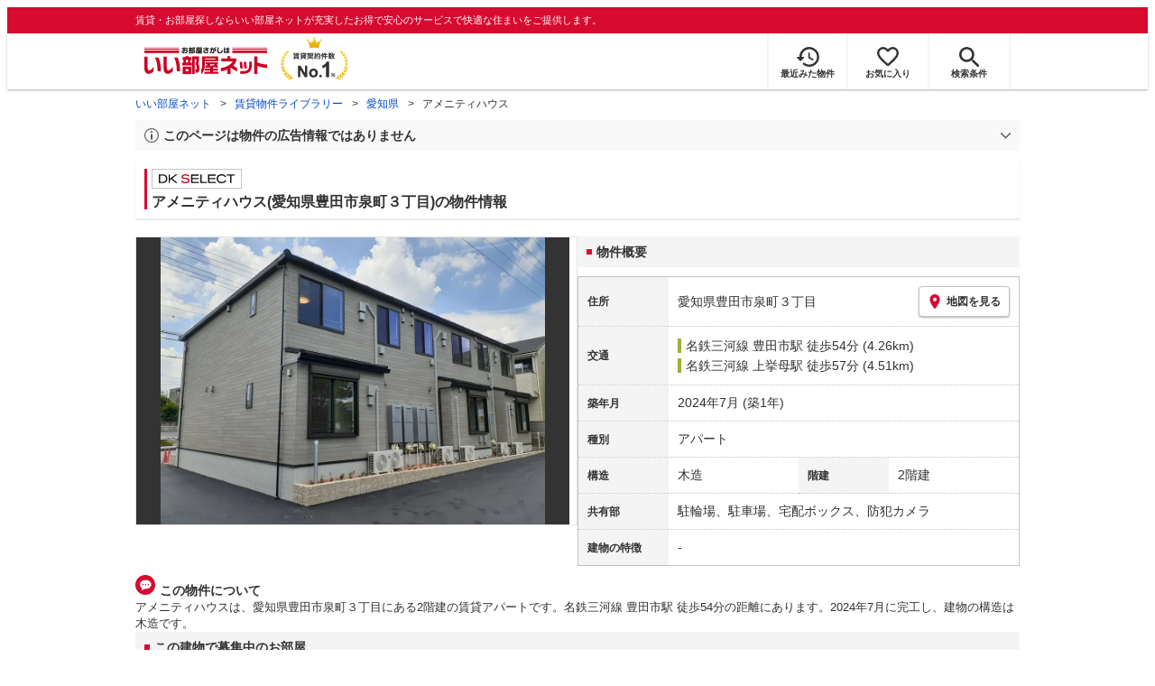

--- FILE ---
content_type: text/html; charset=utf-8
request_url: https://www.eheya.net/library/detail/027334401/
body_size: 15241
content:
<!DOCTYPE html><html lang="ja"><head><meta charSet="utf-8" data-next-head=""/><meta name="viewport" content="width=device-width,initial-scale=1.0,viewport-fit=cover" data-next-head=""/><meta name="format-detection" content="telephone=no" data-next-head=""/><meta name="theme-color" content="#d70a30" data-next-head=""/><meta name="google" content="nopagereadaloud" data-next-head=""/><meta property="og:type" content="website" data-next-head=""/><meta property="og:locale" content="ja_JP" data-next-head=""/><meta property="og:site_name" content="いい部屋ネット" data-next-head=""/><link rel="shortcut icon" type="image/vnd.microsoft.icon" href="/assets/images/common/favicon.ico" data-next-head=""/><link rel="apple-touch-icon" href="/assets/images/common/apple-touch-icon.png" data-next-head=""/><title data-next-head="">アメニティハウス(愛知県豊田市泉町３丁目)の物件情報｜いい部屋ネットの大東建託パートナーズ</title><meta name="description" content="アメニティハウス(愛知県豊田市泉町３丁目)は名鉄三河線 豊田市駅 徒歩54分の賃貸アパートです。外観画像や間取り図、周辺にある施設、建物内に掲載中の賃貸アパートがあるかを確認できます。賃貸マンション・アパートの物件情報をお探しなら大東建託パートナーズが運営する【いい部屋ネット】で！" data-next-head=""/><meta property="og:title" content="アメニティハウス(愛知県豊田市泉町３丁目)の物件情報｜いい部屋ネットの大東建託パートナーズ" data-next-head=""/><meta property="og:description" content="アメニティハウス(愛知県豊田市泉町３丁目)は名鉄三河線 豊田市駅 徒歩54分の賃貸アパートです。外観画像や間取り図、周辺にある施設、建物内に掲載中の賃貸アパートがあるかを確認できます。賃貸マンション・アパートの物件情報をお探しなら大東建託パートナーズが運営する【いい部屋ネット】で！" data-next-head=""/><meta property="og:url" content="https://www.eheya.net/library/detail/027334401/" data-next-head=""/><link rel="canonical" href="https://www.eheya.net/library/detail/027334401/" data-next-head=""/><meta property="og:image" content="https://image2.eheya.net/eCloudImage2/room/4285/4285400/4285400_2.jpg?20250717133357" data-next-head=""/><meta name="robots" content="index,follow" data-next-head=""/><meta http-equiv="X-UA-Compatible" content="IE=edge" data-next-head=""/><link rel="preload" href="https://image2.eheya.net/eCloudImage2/room/4285/4285400/4285400_2.jpg?20250717133357" as="image" data-next-head=""/><link rel="preload" href="/assets/images/common/img_noimage.svg" as="image" data-next-head=""/><link rel="preload" href="https://image2.eheya.net/eCloudImage2/room/4285/4285400/4285400_2.jpg?20250717133357" as="image" data-next-head=""/><link rel="preload" href="/assets/images/common/img_noimage.svg" as="image" data-next-head=""/><link rel="shortcut icon" type="image/vnd.microsoft.icon" href="/assets/images/common/favicon.ico"/><link rel="apple-touch-icon" href="/assets/images/common/apple-touch-icon.png"/><link rel="preconnect" href="https://rtb-csync.smartadserver.com"/><link rel="preconnect" href="https://sync.outbrain.com"/><link rel="preconnect" href="https://exchange.mediavine.com"/><link rel="preconnect" href="https://pixel.rubiconproject.com"/><link rel="preconnect" href="https://sync-criteo.ads.yieldmo.com"/><link rel="preconnect" href="https://ib.adnxs.com"/><link rel="preconnect" href="https://pr-bh.ybp.yahoo.com"/><link rel="preconnect" href="https://match.sharethrough.com"/><link rel="preconnect" href="https://secure.adnxs.com"/><link rel="preconnect" href="https://sync-t1.taboola.com"/><link rel="preconnect" href="https://adx.dable.io"/><link rel="preconnect" href="https://cs.adingo.jp"/><link rel="preconnect" href="https://connect.facebook.net"/><link rel="preconnect" href="https://gum.criteo.com"/><link rel="preconnect" href="https://s.yimg.jp"/><link rel="preconnect" href="https://static.criteo.net"/><link rel="preconnect" href="https://r.casalemedia.com"/><link rel="preconnect" href="https://www.facebook.com"/><link rel="preconnect" href="https://x.bidswitch.net"/><link rel="preconnect" href="https://tr.line.me"/><link rel="preconnect" href="https://match.prod.bidr.io"/><link rel="preconnect" href="https://sslwidget.criteo.com"/><link rel="preconnect" href="https://d.line-scdn.net"/><link rel="preconnect" href="https://tg.socdm.com"/><link rel="preconnect" href="https://adgen.socdm.com"/><link rel="preconnect" href="https://www.googletagmanager.com"/><link rel="preconnect" href="https://www.google-analytics.com"/><link rel="preconnect" href="https://b99.yahoo.co.jp"/><link rel="preconnect" href="https://mug.criteo.com"/><link rel="preload" href="/_next/static/css/28a25cfcf00f767d.css" as="style"/><link rel="preload" href="/_next/static/css/cf73dcc682bd4979.css" as="style"/><link rel="preload" href="/_next/static/css/6c87658abb185a6e.css" as="style"/><script type="application/ld+json" data-next-head="">{"@context":"https://schema.org","@type":"Article","datePublished":"2024-04-17T15:41:02+09:00","description":"アメニティハウス(愛知県豊田市泉町３丁目)は名鉄三河線 豊田市駅 徒歩54分の賃貸アパートです。外観画像や間取り図、周辺にある施設、建物内に掲載中の賃貸アパートがあるかを確認できます。賃貸マンション・アパートの物件情報をお探しなら大東建託パートナーズが運営する【いい部屋ネット】で！","mainEntityOfPage":{"@type":"WebPage","@id":"https://www.eheya.net/library/detail/027334401/"},"headline":"アメニティハウス(愛知県豊田市泉町３丁目)の物件情報｜いい部屋ネットの大東建託パートナーズ","image":["https://www.eheya.net/common_v4/img/ogp.png"],"dateModified":"2025-11-08T15:40:15+09:00","author":{"@type":"Person","name":"いい部屋ネット"}}</script><script type="application/ld+json" data-next-head="">{"@context":"https://schema.org","@type":"BreadcrumbList","itemListElement":[{"@type":"ListItem","position":1,"item":{"@id":"https://www.eheya.net/","name":"いい部屋ネット"}},{"@type":"ListItem","position":2,"item":{"@id":"https://www.eheya.net/library/","name":"賃貸物件ライブラリー"}},{"@type":"ListItem","position":3,"item":{"@id":"https://www.eheya.net/library/aichi/area/","name":"愛知県"}},{"@type":"ListItem","position":4,"item":{"@id":"https://www.eheya.net/library/detail/027334401/","name":"アメニティハウス"}}]}</script><script>
              (function(w,d,s,l,i){w[l]=w[l]||[];w[l].push({'gtm.start':
              new Date().getTime(),event:'gtm.js'});var f=d.getElementsByTagName(s)[0],
              j=d.createElement(s),dl=l!='dataLayer'?'&l='+l:'';j.async=true;j.src=
              'https://www.googletagmanager.com/gtm.js?id='+i+dl;f.parentNode.insertBefore(j,f);
              })(window,document,'script','dataLayer', 'GTM-NSBN7K');
              </script><link rel="stylesheet" href="/_next/static/css/28a25cfcf00f767d.css" data-n-g=""/><link rel="stylesheet" href="/_next/static/css/cf73dcc682bd4979.css" data-n-p=""/><link rel="stylesheet" href="/_next/static/css/6c87658abb185a6e.css" data-n-p=""/><noscript data-n-css=""></noscript><script defer="" noModule="" src="/_next/static/chunks/polyfills-42372ed130431b0a.js"></script><script src="/_next/static/chunks/webpack-5055bd6f1d856de5.js" defer=""></script><script src="/_next/static/chunks/framework-b2ee64c866c6ce1c.js" defer=""></script><script src="/_next/static/chunks/main-d0b6b5c37b1c1c1a.js" defer=""></script><script src="/_next/static/chunks/pages/_app-a8d79b46722939dd.js" defer=""></script><script src="/_next/static/chunks/9044-21343489c5250b3e.js" defer=""></script><script src="/_next/static/chunks/7398-8e788e2dcff82d76.js" defer=""></script><script src="/_next/static/chunks/8572-8b1787219420500a.js" defer=""></script><script src="/_next/static/chunks/6283-92fe6f95ee16ded5.js" defer=""></script><script src="/_next/static/chunks/5379-7b6d029792037523.js" defer=""></script><script src="/_next/static/chunks/9098-da402674b21b1ae6.js" defer=""></script><script src="/_next/static/chunks/3165-885f36fa5ea8cdda.js" defer=""></script><script src="/_next/static/chunks/pages/library/detail/%5Bbuilding_code%5D-11c616c5c999913e.js" defer=""></script><script src="/_next/static/t_1ic-1sx_4zoJhhl0ukO/_buildManifest.js" defer=""></script><script src="/_next/static/t_1ic-1sx_4zoJhhl0ukO/_ssgManifest.js" defer=""></script></head><body><noscript><iframe title="GTM" src="https://www.googletagmanager.com/ns.html?id=GTM-NSBN7K" height="0" width="0" style="display:none;visibility:hidden"></iframe></noscript><link rel="preload" as="image" href="/assets/images/common/logo_eheya.svg"/><link rel="preload" as="image" href="/assets/images/common/img_keiyakukensu.svg"/><link rel="preload" as="image" href="/assets/images/icons/icon_history.svg"/><link rel="preload" as="image" href="/assets/images/icons/icon_favorite.svg"/><link rel="preload" as="image" href="/assets/images/icons/icon_search.svg"/><link rel="preload" as="image" href="/assets/images/icons/icon_menu.svg"/><link rel="preload" as="image" href="https://image2.eheya.net/eCloudImage2/room/4285/4285400/4285400_2.jpg?20250717133357"/><link rel="preload" as="image" href="/assets/images/icons/icon_pin.svg"/><link rel="preload" as="image" href="/assets/images/icons/icon_comment.svg"/><link rel="preload" as="image" href="/assets/images/common/icons/thirdPartyFacility/icon_hospital.svg"/><link rel="preload" as="image" href="/assets/images/common/icons/thirdPartyFacility/icon_ds.svg"/><link rel="preload" as="image" href="/assets/images/common/icons/thirdPartyFacility/icon_supermarket.svg"/><link rel="preload" as="image" href="/assets/images/common/icons/thirdPartyFacility/icon_school.svg"/><link rel="preload" as="image" href="/assets/images/common/icons/thirdPartyFacility/icon_bank.svg"/><link rel="preload" as="image" href="/assets/images/common/icons/thirdPartyFacility/icon_kids.svg"/><link rel="preload" as="image" href="/assets/images/common/icons/thirdPartyFacility/icon_office.svg"/><link rel="preload" as="image" href="/assets/images/icons/icon_information.svg"/><link rel="preload" as="image" href="/assets/images/icons/icon_house.svg"/><link rel="preload" as="image" href="/assets/images/icons/icon_kids.svg"/><div id="__next"><header><div class="Header_sub__7iHq7"><div class="Header_sub_inner__rZaCK"><div class="Header_tagline__oZW_t">賃貸・お部屋探しならいい部屋ネットが充実したお得で安心のサービスで快適な住まいをご提供します。</div></div></div><div class="Header_main__4ry9v"><div class="Header_main_inner__rvWl0"><a href="/" data-testid="Header-logo"><div class="Header_logo__xO_zg"><img src="/assets/images/common/logo_eheya.svg" alt="賃貸・お部屋探しならいい部屋ネット" width="136" height="30"/></div></a><img src="/assets/images/common/img_keiyakukensu.svg" width="58" height="37" class="Header_no1__iAqKf" alt="賃貸契約数No.1"/><ul class="Header_navi__AnoT8"><li class="Header_navi_item__SGU9o"><div class="Header_iconLink__SWk5k"><a href="/mypage/history/" class="Header_iconLink_link__lzkGl"><div class="Header_iconLink_icon__q4HOc"><img src="/assets/images/icons/icon_history.svg" alt="" width="25" height="22"/></div><div class="Header_iconLink_label__SGNx2">最近みた物件</div></a></div></li><li class="Header_navi_item__SGU9o"><div class="Header_iconLink__SWk5k"><div class="styles_tooltipContainer___maqH" role="none"><div class="styles_children__Se6_k"><a href="/mypage/favorite/" class="Header_iconLink_link__lzkGl"><div class="Header_iconLink_icon__q4HOc"><img src="/assets/images/icons/icon_favorite.svg" alt="" width="24" height="21"/></div><div class="Header_iconLink_label__SGNx2">お気に入り</div></a></div></div></div></li><li class="Header_navi_item__SGU9o Header_navi_item-saveSearch__VXenp"><div class="Header_iconLink__SWk5k"><a href="/mypage/condition/" class="Header_iconLink_link__lzkGl"><div class="Header_iconLink_icon__q4HOc"><img src="/assets/images/icons/icon_search.svg" alt="検索条件" width="22" height="22"/></div><div class="Header_iconLink_label__SGNx2">検索条件</div></a></div></li><li class="Header_navi_item__SGU9o Header_navi_item-menu__oR_rI"><div class="Header_iconLink__SWk5k" aria-hidden="true"><div class="Header_iconLink_link__lzkGl"><div class="Header_iconLink_icon__q4HOc"><img src="/assets/images/icons/icon_menu.svg" alt="メニュー" width="22" height="17"/></div><div class="Header_iconLink_label__SGNx2">メニュー</div></div></div></li></ul></div></div><div class="Header_menu__vsakH"></div></header><main><div class="layout_container__cdpUJ"><div class="d-lg-only"><div class="Breadcrumb_wrap__ImwFv"><ul class="Breadcrumb_list__SuxCm"><li class="Breadcrumb_item__SDNfV"><a class="Breadcrumb_link___Sn0Q" href="/">いい部屋ネット</a></li><li class="Breadcrumb_item__SDNfV"><a class="Breadcrumb_link___Sn0Q" href="/library/">賃貸物件ライブラリー</a></li><li class="Breadcrumb_item__SDNfV"><a class="Breadcrumb_link___Sn0Q" href="/library/aichi/area/">愛知県</a></li><li class="Breadcrumb_item__SDNfV">アメニティハウス</li></ul></div></div><div class="LibraryDetailNotice_wrap__nkMfH"><div class="Accordion_accordion__QkcTN"><div class="Accordion_title__xjyJR" aria-hidden="true"><div class="LibraryDetailNotice_header__xicrk"><img src="/assets/images/icons/icon_info-trust-gray.svg" width="14" height="14" alt="通知アイコン" loading="lazy"/><div class="LibraryDetailNotice_title__tsA4k">このページは物件の広告情報ではありません</div></div></div><div class="Accordion_content__Qt5_e Accordion_content-close__LaRvr" style="transition-duration:150ms"><div class="LibraryDetailNotice_body__nfCUe">過去にいい部屋ネットへ掲載されたアメニティハウスの不動産情報と提携先の地図情報を元に生成した参考情報です。<br/>情報更新日: 2025年11月8日</div></div></div></div><div class="styles_mainVisualContainer__svPJv"><div class="styles_wrapper__SFCIJ"><div class="styles_baseLabel__v9ltj"><div class="styles_inner__M4Hx2"><div><div class="styles_labels__UjOYX"><div class="styles_labelDkSelect__Oavrk"></div></div><h1 class="styles_title__CMXs6">アメニティハウス(愛知県豊田市泉町３丁目)の物件情報</h1></div></div></div><div class="d-sm-only"><div class="LibraryDetailMainImage_wrap_img__1lCcY"><img src="https://image2.eheya.net/eCloudImage2/room/4285/4285400/4285400_2.jpg?20250717133357" class="LibraryDetailMainImage_img__xC9jD" alt="アメニティハウスの外観画像"/></div></div></div></div><div class="styles_infoAndPublishedPropertiesListContainer__FrQvh"><div><div class="styles_wrapper__AA1Rw"><div class="d-lg-only styles_firstItem__ybsgZ"><div class="LibraryDetailMainImage_wrap_img__1lCcY"><img src="https://image2.eheya.net/eCloudImage2/room/4285/4285400/4285400_2.jpg?20250717133357" class="LibraryDetailMainImage_img__xC9jD" alt="アメニティハウスの外観画像"/></div></div><div class="styles_secondItem__RBdhI"><div class="Heading2_inner__5h_7I"><div class="Heading2_text__yl5gS"><h2>物件概要</h2></div></div><div class="styles_table2__yzWf_"><div class="styles_row__b0AXf"><div class="styles_header__TJake">住所</div><div class="styles_body__oZSAR"><div class="styles_addressArea__9mAdJ"><div class="styles_addressArea_text__AAj4P"><a href="/aichi/area/23211/011/search/" rel="nofollow">愛知県豊田市泉町３丁目</a></div><div><button type="button" class="styles_button__g3xm1"><img src="/assets/images/icons/icon_pin.svg" width="17" height="17" alt="ピン"/>地図を見る</button></div></div></div></div><div class="styles_row__b0AXf"><div class="styles_header__TJake">交通</div><div class="styles_body__oZSAR styles_body-transport__rfNt4"><div><div class="LibraryDetailTrainWalkingTransportation_transportation__M2Bnb"><span class="LibraryDetailTrainWalkingTransportation_color__cI07A" style="border-color:#9eb03a"><a href="/aichi/station/25061/search/">名鉄三河線 豊田市駅</a> <!-- -->徒歩54分 (4.26km)</span></div></div><div><div class="LibraryDetailTrainWalkingTransportation_transportation__M2Bnb"><span class="LibraryDetailTrainWalkingTransportation_color__cI07A" style="border-color:#9eb03a"><a href="/aichi/station/24831/search/">名鉄三河線 上挙母駅</a> <!-- -->徒歩57分 (4.51km)</span></div></div></div></div><div class="styles_row__b0AXf"><div class="styles_header__TJake">築年月</div><div class="styles_body__oZSAR"><div>2024年7月<!-- --> <!-- -->(築1年)</div></div></div><div class="styles_row__b0AXf"><div class="styles_header__TJake">種別</div><div class="styles_body__oZSAR"><div>アパート</div></div></div><div class="styles_row__b0AXf styles_row-2column__BhTCr"><div class="styles_header__TJake">構造</div><div class="styles_body__oZSAR"><div>木造</div></div></div><div class="styles_row__b0AXf styles_row-2column__BhTCr"><div class="styles_header__TJake">階建</div><div class="styles_body__oZSAR"><div>2階建</div></div></div><div class="styles_row__b0AXf"><div class="styles_header__TJake">共有部</div><div class="styles_body__oZSAR"><div>駐輪場、駐車場、宅配ボックス、防犯カメラ</div></div></div><div class="styles_row__b0AXf"><div class="styles_header__TJake">建物の特徴</div><div class="styles_body__oZSAR"><div>-</div></div></div></div></div></div><div class="styles_description__E3R6G"><div class="styles_description_title__tMDfl"><img src="/assets/images/icons/icon_comment.svg" alt="コメント"/>この物件について</div><div>アメニティハウスは、愛知県豊田市泉町３丁目にある2階建の賃貸アパートです。名鉄三河線 豊田市駅 徒歩54分の距離にあります。2024年7月に完工し、建物の構造は木造です。</div></div></div><div class="styles_base__bVs_a"><div class="Heading2_inner__5h_7I"><div class="Heading2_text__yl5gS"><h2>この建物で募集中のお部屋</h2></div></div><div class="styles_container__XcnlV"><div class="styles_nearbyCitiesPanel__nf4gF styles_nearbyCitiesPanel_empty__ASkDJ"><span class="styles_nearbyCitiesPanel_title__RMKZa">現在、募集中の物件はありません。<br/>周辺の他の物件をお探しいたしますか？</span><div class="styles_items__JgmFu"><a class="styles_searchLink__pa5BH" href="/aichi/area/23210/search/">刈谷市</a><a class="styles_searchLink__pa5BH" href="/aichi/area/23212/search/">安城市</a><a class="styles_searchLink__pa5BH" href="/aichi/area/23213/search/">西尾市</a><a class="styles_searchLink__tWHWm" href="/aichi/station/25061/search/">豊田市<!-- -->駅</a><a class="styles_searchLink__tWHWm" href="/aichi/station/24831/search/">上挙母<!-- -->駅</a></div></div></div></div></div><div class="styles_recommendationListContainer__Uwt1k"><div class="LibraryDetailRecommendationList_base__JqjE0"><div class="Heading2_inner__5h_7I"><div class="Heading2_text__yl5gS"><h2>こちらの物件を見ている方におすすめの物件</h2></div></div><div class="LibraryDetailRecommendationList_container__wTfZU"><div class="LibraryDetailRecommendationCassette_cassette__l5fSu"><a href="/detail/300000082004861000015/"><div class="LibraryDetailRecommendationCassette_title__TCFuQ">GRAND D-ROOM豊田久保</div><div class="LibraryDetailRecommendationCassette_itemPanel__wQsLm"><div class="LibraryDetailRecommendationCassette_wrap__g2l06"><div class="LibraryDetailRecommendationCassette_thumbnail__FlpqT LibraryDetailRecommendationCassette_cassette_thumbnail__qcBjD"><img src="https://image2.eheya.net/eCloudImage2/room/5618/5618344/5618344_2.jpg?20251025114657&amp;thumbnail=small" alt="GRAND D-ROOM豊田久保の間取り画像" class="LibraryDetailRecommendationCassette_thumbnail_image__nCYN3" loading="lazy"/></div><div class="LibraryDetailRecommendationCassette_itemList__GIlTn"><div><span class="LibraryDetailRecommendationCassette_price__ITwoJ"><span class="LibraryDetailRecommendationCassette_rent__J8iJr">8.65</span><span class="LibraryDetailRecommendationCassette_rentUnit__9pwwS">万円</span><span class="LibraryDetailRecommendationCassette_managementFee__8AUOh">(管理費 6,000円)</span></span></div><div class="LibraryDetailRecommendationCassette_item__dMdIP"><div class="DepositLabel_wrap__DhRc9">敷</div><span class="LibraryDetailRecommendationCassette_moneyText__Epy4S LibraryDetailRecommendationCassette_moneyText-zero__hbSTA">0円</span><div class="KeyMoneyLabel_wrap__qPiea">礼</div><span class="LibraryDetailRecommendationCassette_moneyText__Epy4S">175,000円</span></div><div class="LibraryDetailRecommendationCassette_item__dMdIP">1LDK<!-- --> <!-- --> / <!-- -->41.0<!-- -->m<sup>2</sup>  <!-- --> / 新築</div><div class="LibraryDetailRecommendationCassette_item__dMdIP">1階（103号室） / 3階建</div><div><div class="styles_iconList__76nvs" style="gap:5px 5px"><div class="Picto_picto__3dzjg"><div class="Picto_icon__aQiJl Picto_icon-newBuild__JvIcT"></div><div class="Picto_label__HA58E Picto_label-newBuild__z9IjE">新築</div></div><div class="Picto_picto__3dzjg"><div class="Picto_icon__aQiJl Picto_icon-pet__NVJbx"></div><div class="Picto_label__HA58E Picto_label-pet__t0u__">ペット可</div></div><div class="Picto_picto__3dzjg"><div class="Picto_icon__aQiJl Picto_icon-internetFree__fgFri"></div><div class="Picto_label__HA58E Picto_label-internetFree__lWQNP">ネット無料</div></div></div></div></div></div><div class="LibraryDetailRecommendationCassette_wrap__g2l06"><div class="LibraryDetailRecommendationCassette_arrow__NfTOJ"></div></div></div></a></div><div class="LibraryDetailRecommendationCassette_cassette__l5fSu"><a href="/detail/300000082003550000001/"><div class="LibraryDetailRecommendationCassette_title__TCFuQ">天王ガーデンⅡ C</div><div class="LibraryDetailRecommendationCassette_itemPanel__wQsLm"><div class="LibraryDetailRecommendationCassette_wrap__g2l06"><div class="LibraryDetailRecommendationCassette_thumbnail__FlpqT LibraryDetailRecommendationCassette_cassette_thumbnail__qcBjD"><img src="https://image2.eheya.net/eCloudImage2/room/762/762671/762671_2.jpg?-00011130000000&amp;thumbnail=small" alt="天王ガーデンⅡ Cの間取り画像" class="LibraryDetailRecommendationCassette_thumbnail_image__nCYN3" loading="lazy"/></div><div class="LibraryDetailRecommendationCassette_itemList__GIlTn"><div><span class="LibraryDetailRecommendationCassette_price__ITwoJ"><span class="LibraryDetailRecommendationCassette_rent__J8iJr">7.8</span><span class="LibraryDetailRecommendationCassette_rentUnit__9pwwS">万円</span><span class="LibraryDetailRecommendationCassette_managementFee__8AUOh">(管理費 6,000円)</span></span></div><div class="LibraryDetailRecommendationCassette_item__dMdIP"><div class="DepositLabel_wrap__DhRc9">敷</div><span class="LibraryDetailRecommendationCassette_moneyText__Epy4S LibraryDetailRecommendationCassette_moneyText-zero__hbSTA">0円</span><div class="KeyMoneyLabel_wrap__qPiea">礼</div><span class="LibraryDetailRecommendationCassette_moneyText__Epy4S">80,000円</span></div><div class="LibraryDetailRecommendationCassette_item__dMdIP">1LDK<!-- --> <!-- --> / <!-- -->57.93<!-- -->m<sup>2</sup>  <!-- --> / 築19年</div><div class="LibraryDetailRecommendationCassette_item__dMdIP">2階 / 2階建</div><div><div class="styles_iconList__76nvs" style="gap:5px 5px"><div class="Picto_picto__3dzjg"><div class="Picto_icon__aQiJl Picto_icon-internetFree__fgFri"></div><div class="Picto_label__HA58E Picto_label-internetFree__lWQNP">ネット無料</div></div><div class="Picto_picto__3dzjg"><div class="Picto_icon__aQiJl Picto_icon-panorama__t4BiM"></div><div class="Picto_label__HA58E Picto_label-panorama__TQqU3">パノラマ</div></div></div></div></div></div><div class="LibraryDetailRecommendationCassette_wrap__g2l06"><div class="LibraryDetailRecommendationCassette_arrow__NfTOJ"></div></div></div></a></div><div class="LibraryDetailRecommendationCassette_cassette__l5fSu"><a href="/detail/300000082004852000001/"><div class="LibraryDetailRecommendationCassette_title__TCFuQ">LECOCON豊田市駅</div><div class="LibraryDetailRecommendationCassette_itemPanel__wQsLm"><div class="LibraryDetailRecommendationCassette_wrap__g2l06"><div class="LibraryDetailRecommendationCassette_thumbnail__FlpqT LibraryDetailRecommendationCassette_cassette_thumbnail__qcBjD"><img src="https://image2.eheya.net/eCloudImage2/room/5598/5598281/5598281_2.jpg?20251031105418&amp;thumbnail=small" alt="LECOCON豊田市駅の間取り画像" class="LibraryDetailRecommendationCassette_thumbnail_image__nCYN3" loading="lazy"/></div><div class="LibraryDetailRecommendationCassette_itemList__GIlTn"><div><span class="LibraryDetailRecommendationCassette_price__ITwoJ"><span class="LibraryDetailRecommendationCassette_rent__J8iJr">6.4</span><span class="LibraryDetailRecommendationCassette_rentUnit__9pwwS">万円</span><span class="LibraryDetailRecommendationCassette_managementFee__8AUOh">(管理費 5,000円)</span></span></div><div class="LibraryDetailRecommendationCassette_item__dMdIP"><div class="DepositLabel_wrap__DhRc9">敷</div><span class="LibraryDetailRecommendationCassette_moneyText__Epy4S LibraryDetailRecommendationCassette_moneyText-zero__hbSTA">0円</span><div class="KeyMoneyLabel_wrap__qPiea">礼</div><span class="LibraryDetailRecommendationCassette_moneyText__Epy4S">1ヶ月</span></div><div class="LibraryDetailRecommendationCassette_item__dMdIP">1K<!-- --> <!-- --> / <!-- -->27.64<!-- -->m<sup>2</sup>  <!-- --> / 新築</div><div class="LibraryDetailRecommendationCassette_item__dMdIP">3階（303号室） / 3階建</div><div><div class="styles_iconList__76nvs" style="gap:5px 5px"><div class="Picto_picto__3dzjg"><div class="Picto_icon__aQiJl Picto_icon-newBuild__JvIcT"></div><div class="Picto_label__HA58E Picto_label-newBuild__z9IjE">新築</div></div><div class="Picto_picto__3dzjg"><div class="Picto_icon__aQiJl Picto_icon-moveInStatusAvailable__TmLw_"></div><div class="Picto_label__HA58E Picto_label-moveInStatusAvailable__5ec2S">即入居可</div></div><div class="Picto_picto__3dzjg"><div class="Picto_icon__aQiJl Picto_icon-internetFree__fgFri"></div><div class="Picto_label__HA58E Picto_label-internetFree__lWQNP">ネット無料</div></div><div class="Picto_picto__3dzjg"><div class="Picto_icon__aQiJl Picto_icon-panorama__t4BiM"></div><div class="Picto_label__HA58E Picto_label-panorama__TQqU3">パノラマ</div></div></div></div></div></div><div class="LibraryDetailRecommendationCassette_wrap__g2l06"><div class="LibraryDetailRecommendationCassette_arrow__NfTOJ"></div></div></div></a></div><div class="LibraryDetailRecommendationCassette_cassette__l5fSu"><a href="/detail/300000080001441000002/"><div class="LibraryDetailRecommendationCassette_title__TCFuQ">カーサ京ケ峰Ⅰ</div><div class="LibraryDetailRecommendationCassette_itemPanel__wQsLm"><div class="LibraryDetailRecommendationCassette_wrap__g2l06"><div class="LibraryDetailRecommendationCassette_thumbnail__FlpqT LibraryDetailRecommendationCassette_cassette_thumbnail__qcBjD"><img src="https://image2.eheya.net/eCloudImage2/room/3496/3496356/3496356_2.jpg?20251120111622&amp;thumbnail=small" alt="カーサ京ケ峰Ⅰの間取り画像" class="LibraryDetailRecommendationCassette_thumbnail_image__nCYN3" loading="lazy"/></div><div class="LibraryDetailRecommendationCassette_itemList__GIlTn"><div><span class="LibraryDetailRecommendationCassette_price__ITwoJ"><span class="LibraryDetailRecommendationCassette_rent__J8iJr">7.2</span><span class="LibraryDetailRecommendationCassette_rentUnit__9pwwS">万円</span><span class="LibraryDetailRecommendationCassette_managementFee__8AUOh">(管理費 4,100円)</span></span></div><div class="LibraryDetailRecommendationCassette_item__dMdIP"><div class="DepositLabel_wrap__DhRc9">敷</div><span class="LibraryDetailRecommendationCassette_moneyText__Epy4S LibraryDetailRecommendationCassette_moneyText-zero__hbSTA">0円</span><div class="KeyMoneyLabel_wrap__qPiea">礼</div><span class="LibraryDetailRecommendationCassette_moneyText__Epy4S">75,000円</span></div><div class="LibraryDetailRecommendationCassette_item__dMdIP">1LDK<!-- --> <!-- --> / <!-- -->60.17<!-- -->m<sup>2</sup>  <!-- --> / 築2年</div><div class="LibraryDetailRecommendationCassette_item__dMdIP">3階 / 3階建</div><div><div class="styles_iconList__76nvs" style="gap:5px 5px"><div class="Picto_picto__3dzjg"><div class="Picto_icon__aQiJl Picto_icon-payableByCreditCard__oPbZA"></div><div class="Picto_label__HA58E Picto_label-payableByCreditCard__aoCR7">カード決済可</div></div><div class="Picto_picto__3dzjg"><div class="Picto_icon__aQiJl Picto_icon-internetFree__fgFri"></div><div class="Picto_label__HA58E Picto_label-internetFree__lWQNP">ネット無料</div></div><div class="Picto_picto__3dzjg"><div class="Picto_icon__aQiJl Picto_icon-panorama__t4BiM"></div><div class="Picto_label__HA58E Picto_label-panorama__TQqU3">パノラマ</div></div></div></div></div></div><div class="LibraryDetailRecommendationCassette_wrap__g2l06"><div class="LibraryDetailRecommendationCassette_arrow__NfTOJ"></div></div></div></a></div><div class="LibraryDetailRecommendationCassette_cassette__l5fSu"><a href="/detail/300000082002348000002/"><div class="LibraryDetailRecommendationCassette_title__TCFuQ">エクセレンス上野</div><div class="LibraryDetailRecommendationCassette_itemPanel__wQsLm"><div class="LibraryDetailRecommendationCassette_wrap__g2l06"><div class="LibraryDetailRecommendationCassette_thumbnail__FlpqT LibraryDetailRecommendationCassette_cassette_thumbnail__qcBjD"><img src="https://image2.eheya.net/eCloudImage2/room/296/296650/296650_2.jpg?20251027101230&amp;thumbnail=small" alt="エクセレンス上野の間取り画像" class="LibraryDetailRecommendationCassette_thumbnail_image__nCYN3" loading="lazy"/></div><div class="LibraryDetailRecommendationCassette_itemList__GIlTn"><div><span class="LibraryDetailRecommendationCassette_price__ITwoJ"><span class="LibraryDetailRecommendationCassette_rent__J8iJr">6.9</span><span class="LibraryDetailRecommendationCassette_rentUnit__9pwwS">万円</span><span class="LibraryDetailRecommendationCassette_managementFee__8AUOh">(管理費 6,000円)</span></span></div><div class="LibraryDetailRecommendationCassette_item__dMdIP"><div class="DepositLabel_wrap__DhRc9">敷</div><span class="LibraryDetailRecommendationCassette_moneyText__Epy4S LibraryDetailRecommendationCassette_moneyText-zero__hbSTA">0円</span><div class="KeyMoneyLabel_wrap__qPiea">礼</div><span class="LibraryDetailRecommendationCassette_moneyText__Epy4S">70,000円</span></div><div class="LibraryDetailRecommendationCassette_item__dMdIP">1LDK<!-- --> <!-- --> / <!-- -->64.05<!-- -->m<sup>2</sup>  <!-- --> / 築36年</div><div class="LibraryDetailRecommendationCassette_item__dMdIP">2階 / 4階建</div><div><div class="styles_iconList__76nvs" style="gap:5px 5px"><div class="Picto_picto__3dzjg"><div class="Picto_icon__aQiJl Picto_icon-internetFree__fgFri"></div><div class="Picto_label__HA58E Picto_label-internetFree__lWQNP">ネット無料</div></div><div class="Picto_picto__3dzjg"><div class="Picto_icon__aQiJl Picto_icon-panorama__t4BiM"></div><div class="Picto_label__HA58E Picto_label-panorama__TQqU3">パノラマ</div></div></div></div></div></div><div class="LibraryDetailRecommendationCassette_wrap__g2l06"><div class="LibraryDetailRecommendationCassette_arrow__NfTOJ"></div></div></div></a></div><div class="LibraryDetailRecommendationCassette_cassette__l5fSu"><a href="/detail/300000080000809004373/"><div class="LibraryDetailRecommendationCassette_title__TCFuQ">ブランドールA</div><div class="LibraryDetailRecommendationCassette_itemPanel__wQsLm"><div class="LibraryDetailRecommendationCassette_wrap__g2l06"><div class="LibraryDetailRecommendationCassette_thumbnail__FlpqT LibraryDetailRecommendationCassette_cassette_thumbnail__qcBjD"><img src="https://image2.eheya.net/eCloudImage2/room/3254/3254379/3254379_2.jpg?20220916052831&amp;thumbnail=small" alt="ブランドールAの間取り画像" class="LibraryDetailRecommendationCassette_thumbnail_image__nCYN3" loading="lazy"/></div><div class="LibraryDetailRecommendationCassette_itemList__GIlTn"><div><span class="LibraryDetailRecommendationCassette_price__ITwoJ"><span class="LibraryDetailRecommendationCassette_rent__J8iJr">6.6</span><span class="LibraryDetailRecommendationCassette_rentUnit__9pwwS">万円</span><span class="LibraryDetailRecommendationCassette_managementFee__8AUOh">(管理費 3,500円)</span></span></div><div class="LibraryDetailRecommendationCassette_item__dMdIP"><div class="DepositLabel_wrap__DhRc9">敷</div><span class="LibraryDetailRecommendationCassette_moneyText__Epy4S LibraryDetailRecommendationCassette_moneyText-zero__hbSTA">0円</span><div class="KeyMoneyLabel_wrap__qPiea">礼</div><span class="LibraryDetailRecommendationCassette_moneyText__Epy4S">1ヶ月</span></div><div class="LibraryDetailRecommendationCassette_item__dMdIP">1LDK<!-- --> <!-- --> / <!-- -->44.97<!-- -->m<sup>2</sup>  <!-- --> / 築10年</div><div class="LibraryDetailRecommendationCassette_item__dMdIP">2階 / 2階建</div><div><div class="styles_iconList__76nvs" style="gap:5px 5px"><div class="Picto_picto__3dzjg"><div class="Picto_icon__aQiJl Picto_icon-payableByCreditCard__oPbZA"></div><div class="Picto_label__HA58E Picto_label-payableByCreditCard__aoCR7">カード決済可</div></div><div class="Picto_picto__3dzjg"><div class="Picto_icon__aQiJl Picto_icon-internetFree__fgFri"></div><div class="Picto_label__HA58E Picto_label-internetFree__lWQNP">ネット無料</div></div><div class="Picto_picto__3dzjg"><div class="Picto_icon__aQiJl Picto_icon-panorama__t4BiM"></div><div class="Picto_label__HA58E Picto_label-panorama__TQqU3">パノラマ</div></div></div></div></div></div><div class="LibraryDetailRecommendationCassette_wrap__g2l06"><div class="LibraryDetailRecommendationCassette_arrow__NfTOJ"></div></div></div></a></div><div class="LibraryDetailRecommendationCassette_cassette__l5fSu"><a href="/detail/300000080001527000002/"><div class="LibraryDetailRecommendationCassette_title__TCFuQ">サンライズ市木</div><div class="LibraryDetailRecommendationCassette_itemPanel__wQsLm"><div class="LibraryDetailRecommendationCassette_wrap__g2l06"><div class="LibraryDetailRecommendationCassette_thumbnail__FlpqT LibraryDetailRecommendationCassette_cassette_thumbnail__qcBjD"><img src="https://image2.eheya.net/eCloudImage2/room/5530/5530561/5530561_2.jpg?20251025122637&amp;thumbnail=small" alt="サンライズ市木の間取り画像" class="LibraryDetailRecommendationCassette_thumbnail_image__nCYN3" loading="lazy"/></div><div class="LibraryDetailRecommendationCassette_itemList__GIlTn"><div><span class="LibraryDetailRecommendationCassette_price__ITwoJ"><span class="LibraryDetailRecommendationCassette_rent__J8iJr">10.25</span><span class="LibraryDetailRecommendationCassette_rentUnit__9pwwS">万円</span><span class="LibraryDetailRecommendationCassette_managementFee__8AUOh">(管理費 5,000円)</span></span></div><div class="LibraryDetailRecommendationCassette_item__dMdIP"><div class="DepositLabel_wrap__DhRc9">敷</div><span class="LibraryDetailRecommendationCassette_moneyText__Epy4S LibraryDetailRecommendationCassette_moneyText-zero__hbSTA">0円</span><div class="KeyMoneyLabel_wrap__qPiea">礼</div><span class="LibraryDetailRecommendationCassette_moneyText__Epy4S">1ヶ月</span></div><div class="LibraryDetailRecommendationCassette_item__dMdIP">2LDK<!-- --> <!-- --> / <!-- -->58.6<!-- -->m<sup>2</sup>  <!-- --> / 新築</div><div class="LibraryDetailRecommendationCassette_item__dMdIP">2階（201号室） / 2階建</div><div><div class="styles_iconList__76nvs" style="gap:5px 5px"><div class="Picto_picto__3dzjg"><div class="Picto_icon__aQiJl Picto_icon-newBuild__JvIcT"></div><div class="Picto_label__HA58E Picto_label-newBuild__z9IjE">新築</div></div><div class="Picto_picto__3dzjg"><div class="Picto_icon__aQiJl Picto_icon-payableByCreditCard__oPbZA"></div><div class="Picto_label__HA58E Picto_label-payableByCreditCard__aoCR7">カード決済可</div></div><div class="Picto_picto__3dzjg"><div class="Picto_icon__aQiJl Picto_icon-pet__NVJbx"></div><div class="Picto_label__HA58E Picto_label-pet__t0u__">ペット可</div></div><div class="Picto_picto__3dzjg"><div class="Picto_icon__aQiJl Picto_icon-internetFree__fgFri"></div><div class="Picto_label__HA58E Picto_label-internetFree__lWQNP">ネット無料</div></div><div class="Picto_picto__3dzjg"><div class="Picto_icon__aQiJl Picto_icon-panorama__t4BiM"></div><div class="Picto_label__HA58E Picto_label-panorama__TQqU3">パノラマ</div></div></div></div></div></div><div class="LibraryDetailRecommendationCassette_wrap__g2l06"><div class="LibraryDetailRecommendationCassette_arrow__NfTOJ"></div></div></div></a></div><div class="LibraryDetailRecommendationCassette_cassette__l5fSu"><a href="/detail/300000082002854000001/"><div class="LibraryDetailRecommendationCassette_title__TCFuQ">日高ビル</div><div class="LibraryDetailRecommendationCassette_itemPanel__wQsLm"><div class="LibraryDetailRecommendationCassette_wrap__g2l06"><div class="LibraryDetailRecommendationCassette_thumbnail__FlpqT LibraryDetailRecommendationCassette_cassette_thumbnail__qcBjD"><img src="https://image2.eheya.net/eCloudImage2/room/396/396162/396162_2.jpg?-00011130000000&amp;thumbnail=small" alt="日高ビルの間取り画像" class="LibraryDetailRecommendationCassette_thumbnail_image__nCYN3" loading="lazy"/></div><div class="LibraryDetailRecommendationCassette_itemList__GIlTn"><div><span class="LibraryDetailRecommendationCassette_price__ITwoJ"><span class="LibraryDetailRecommendationCassette_rent__J8iJr">9.4</span><span class="LibraryDetailRecommendationCassette_rentUnit__9pwwS">万円</span><span class="LibraryDetailRecommendationCassette_managementFee__8AUOh">(管理費 0円)</span></span></div><div class="LibraryDetailRecommendationCassette_item__dMdIP"><div class="DepositLabel_wrap__DhRc9">敷</div><span class="LibraryDetailRecommendationCassette_moneyText__Epy4S">1ヶ月</span><div class="KeyMoneyLabel_wrap__qPiea">礼</div><span class="LibraryDetailRecommendationCassette_moneyText__Epy4S">1ヶ月</span></div><div class="LibraryDetailRecommendationCassette_item__dMdIP">1LDK<!-- --> <!-- --> / <!-- -->60.0<!-- -->m<sup>2</sup>  <!-- --> / 築30年</div><div class="LibraryDetailRecommendationCassette_item__dMdIP">4階 / 6階建</div><div><div class="styles_iconList__76nvs" style="gap:5px 5px"><div class="Picto_picto__3dzjg"><div class="Picto_icon__aQiJl Picto_icon-panorama__t4BiM"></div><div class="Picto_label__HA58E Picto_label-panorama__TQqU3">パノラマ</div></div></div></div></div></div><div class="LibraryDetailRecommendationCassette_wrap__g2l06"><div class="LibraryDetailRecommendationCassette_arrow__NfTOJ"></div></div></div></a></div><div class="LibraryDetailRecommendationCassette_cassette__l5fSu"><a href="/detail/300000082004433000003/"><div class="LibraryDetailRecommendationCassette_title__TCFuQ">αBLD.</div><div class="LibraryDetailRecommendationCassette_itemPanel__wQsLm"><div class="LibraryDetailRecommendationCassette_ribbon__Mneml"><div class="RibbonLabel_label__tvEay RibbonLabel_label-newRelease__YCCm3"><span>新着</span></div></div><div class="LibraryDetailRecommendationCassette_wrap__g2l06"><div class="LibraryDetailRecommendationCassette_thumbnail__FlpqT LibraryDetailRecommendationCassette_cassette_thumbnail__qcBjD"><img src="https://image2.eheya.net/eCloudImage2/room/5728/5728199/5728199_2.jpg?20251127103812&amp;thumbnail=small" alt="αBLD.の間取り画像" class="LibraryDetailRecommendationCassette_thumbnail_image__nCYN3" loading="lazy"/></div><div class="LibraryDetailRecommendationCassette_itemList__GIlTn"><div><span class="LibraryDetailRecommendationCassette_price__ITwoJ"><span class="LibraryDetailRecommendationCassette_rent__J8iJr">9.6</span><span class="LibraryDetailRecommendationCassette_rentUnit__9pwwS">万円</span><span class="LibraryDetailRecommendationCassette_managementFee__8AUOh">(管理費 8,000円)</span></span></div><div class="LibraryDetailRecommendationCassette_item__dMdIP"><div class="DepositLabel_wrap__DhRc9">敷</div><span class="LibraryDetailRecommendationCassette_moneyText__Epy4S">192,000円</span><div class="KeyMoneyLabel_wrap__qPiea">礼</div><span class="LibraryDetailRecommendationCassette_moneyText__Epy4S">96,000円</span></div><div class="LibraryDetailRecommendationCassette_item__dMdIP">1LDK<!-- --> <!-- --> / <!-- -->69.64<!-- -->m<sup>2</sup>  <!-- --> / 築11年</div><div class="LibraryDetailRecommendationCassette_item__dMdIP">3階 / 7階建</div><div></div></div></div><div class="LibraryDetailRecommendationCassette_wrap__g2l06"><div class="LibraryDetailRecommendationCassette_arrow__NfTOJ"></div></div></div></a></div><div class="LibraryDetailRecommendationCassette_cassette__l5fSu"><a href="/detail/300000080000643003557/"><div class="LibraryDetailRecommendationCassette_title__TCFuQ">ハイムシャルマン</div><div class="LibraryDetailRecommendationCassette_itemPanel__wQsLm"><div class="LibraryDetailRecommendationCassette_wrap__g2l06"><div class="LibraryDetailRecommendationCassette_thumbnail__FlpqT LibraryDetailRecommendationCassette_cassette_thumbnail__qcBjD"><img src="https://image2.eheya.net/eCloudImage2/room/5700/5700116/5700116_2.jpg?20251114122129&amp;thumbnail=small" alt="ハイムシャルマンの間取り画像" class="LibraryDetailRecommendationCassette_thumbnail_image__nCYN3" loading="lazy"/></div><div class="LibraryDetailRecommendationCassette_itemList__GIlTn"><div><span class="LibraryDetailRecommendationCassette_price__ITwoJ"><span class="LibraryDetailRecommendationCassette_rent__J8iJr">5.55</span><span class="LibraryDetailRecommendationCassette_rentUnit__9pwwS">万円</span><span class="LibraryDetailRecommendationCassette_managementFee__8AUOh">(管理費 2,900円)</span></span></div><div class="LibraryDetailRecommendationCassette_item__dMdIP"><div class="DepositLabel_wrap__DhRc9">敷</div><span class="LibraryDetailRecommendationCassette_moneyText__Epy4S LibraryDetailRecommendationCassette_moneyText-zero__hbSTA">0円</span><div class="KeyMoneyLabel_wrap__qPiea">礼</div><span class="LibraryDetailRecommendationCassette_moneyText__Epy4S">1ヶ月</span></div><div class="LibraryDetailRecommendationCassette_item__dMdIP">1LDK<!-- --> <!-- --> / <!-- -->35.55<!-- -->m<sup>2</sup>  <!-- --> / 築14年</div><div class="LibraryDetailRecommendationCassette_item__dMdIP">1階 / 2階建</div><div><div class="styles_iconList__76nvs" style="gap:5px 5px"><div class="Picto_picto__3dzjg"><div class="Picto_icon__aQiJl Picto_icon-payableByCreditCard__oPbZA"></div><div class="Picto_label__HA58E Picto_label-payableByCreditCard__aoCR7">カード決済可</div></div><div class="Picto_picto__3dzjg"><div class="Picto_icon__aQiJl Picto_icon-internetFree__fgFri"></div><div class="Picto_label__HA58E Picto_label-internetFree__lWQNP">ネット無料</div></div><div class="Picto_picto__3dzjg"><div class="Picto_icon__aQiJl Picto_icon-panorama__t4BiM"></div><div class="Picto_label__HA58E Picto_label-panorama__TQqU3">パノラマ</div></div></div></div></div></div><div class="LibraryDetailRecommendationCassette_wrap__g2l06"><div class="LibraryDetailRecommendationCassette_arrow__NfTOJ"></div></div></div></a></div><div class="LibraryDetailRecommendationCassette_cassette__l5fSu"><a href="/detail/300000080000702003569/"><div class="LibraryDetailRecommendationCassette_title__TCFuQ">サン フェリーチェ</div><div class="LibraryDetailRecommendationCassette_itemPanel__wQsLm"><div class="LibraryDetailRecommendationCassette_wrap__g2l06"><div class="LibraryDetailRecommendationCassette_thumbnail__FlpqT LibraryDetailRecommendationCassette_cassette_thumbnail__qcBjD"><img src="https://image2.eheya.net/eCloudImage2/room/4/4427/4427_2.jpg?20241101113828&amp;thumbnail=small" alt="サン フェリーチェの間取り画像" class="LibraryDetailRecommendationCassette_thumbnail_image__nCYN3" loading="lazy"/></div><div class="LibraryDetailRecommendationCassette_itemList__GIlTn"><div><span class="LibraryDetailRecommendationCassette_price__ITwoJ"><span class="LibraryDetailRecommendationCassette_rent__J8iJr">7.7</span><span class="LibraryDetailRecommendationCassette_rentUnit__9pwwS">万円</span><span class="LibraryDetailRecommendationCassette_managementFee__8AUOh">(管理費 2,600円)</span></span></div><div class="LibraryDetailRecommendationCassette_item__dMdIP"><div class="DepositLabel_wrap__DhRc9">敷</div><span class="LibraryDetailRecommendationCassette_moneyText__Epy4S LibraryDetailRecommendationCassette_moneyText-zero__hbSTA">0円</span><div class="KeyMoneyLabel_wrap__qPiea">礼</div><span class="LibraryDetailRecommendationCassette_moneyText__Epy4S">1ヶ月</span></div><div class="LibraryDetailRecommendationCassette_item__dMdIP">2LDK<!-- --> <!-- --> / <!-- -->66.16<!-- -->m<sup>2</sup>  <!-- --> / 築12年</div><div class="LibraryDetailRecommendationCassette_item__dMdIP">2階 / 3階建</div><div><div class="styles_iconList__76nvs" style="gap:5px 5px"><div class="Picto_picto__3dzjg"><div class="Picto_icon__aQiJl Picto_icon-payableByCreditCard__oPbZA"></div><div class="Picto_label__HA58E Picto_label-payableByCreditCard__aoCR7">カード決済可</div></div><div class="Picto_picto__3dzjg"><div class="Picto_icon__aQiJl Picto_icon-internetFree__fgFri"></div><div class="Picto_label__HA58E Picto_label-internetFree__lWQNP">ネット無料</div></div><div class="Picto_picto__3dzjg"><div class="Picto_icon__aQiJl Picto_icon-panorama__t4BiM"></div><div class="Picto_label__HA58E Picto_label-panorama__TQqU3">パノラマ</div></div></div></div></div></div><div class="LibraryDetailRecommendationCassette_wrap__g2l06"><div class="LibraryDetailRecommendationCassette_arrow__NfTOJ"></div></div></div></a></div><div class="LibraryDetailRecommendationCassette_cassette__l5fSu"><a href="/detail/300000082003913000001/"><div class="LibraryDetailRecommendationCassette_title__TCFuQ">ソレイユ</div><div class="LibraryDetailRecommendationCassette_itemPanel__wQsLm"><div class="LibraryDetailRecommendationCassette_wrap__g2l06"><div class="LibraryDetailRecommendationCassette_thumbnail__FlpqT LibraryDetailRecommendationCassette_cassette_thumbnail__qcBjD"><img src="https://image2.eheya.net/eCloudImage2/room/1689/1689051/1689051_2.jpg?20241221155754&amp;thumbnail=small" alt="ソレイユの間取り画像" class="LibraryDetailRecommendationCassette_thumbnail_image__nCYN3" loading="lazy"/></div><div class="LibraryDetailRecommendationCassette_itemList__GIlTn"><div><span class="LibraryDetailRecommendationCassette_price__ITwoJ"><span class="LibraryDetailRecommendationCassette_rent__J8iJr">7.6</span><span class="LibraryDetailRecommendationCassette_rentUnit__9pwwS">万円</span><span class="LibraryDetailRecommendationCassette_managementFee__8AUOh">(管理費 5,000円)</span></span></div><div class="LibraryDetailRecommendationCassette_item__dMdIP"><div class="DepositLabel_wrap__DhRc9">敷</div><span class="LibraryDetailRecommendationCassette_moneyText__Epy4S LibraryDetailRecommendationCassette_moneyText-zero__hbSTA">0円</span><div class="KeyMoneyLabel_wrap__qPiea">礼</div><span class="LibraryDetailRecommendationCassette_moneyText__Epy4S">1ヶ月</span></div><div class="LibraryDetailRecommendationCassette_item__dMdIP">2LDK<!-- --> <!-- --> / <!-- -->60.13<!-- -->m<sup>2</sup>  <!-- --> / 築14年</div><div class="LibraryDetailRecommendationCassette_item__dMdIP">1階 / 5階建</div><div><div class="styles_iconList__76nvs" style="gap:5px 5px"><div class="Picto_picto__3dzjg"><div class="Picto_icon__aQiJl Picto_icon-panorama__t4BiM"></div><div class="Picto_label__HA58E Picto_label-panorama__TQqU3">パノラマ</div></div></div></div></div></div><div class="LibraryDetailRecommendationCassette_wrap__g2l06"><div class="LibraryDetailRecommendationCassette_arrow__NfTOJ"></div></div></div></a></div><div class="LibraryDetailRecommendationCassette_cassette__l5fSu"><a href="/detail/300000082004826000001/"><div class="LibraryDetailRecommendationCassette_title__TCFuQ">豊田駅前新築ビル</div><div class="LibraryDetailRecommendationCassette_itemPanel__wQsLm"><div class="LibraryDetailRecommendationCassette_wrap__g2l06"><div class="LibraryDetailRecommendationCassette_thumbnail__FlpqT LibraryDetailRecommendationCassette_cassette_thumbnail__qcBjD"><img src="https://image2.eheya.net/eCloudImage2/room/5547/5547528/5547528_2.jpg?20251013153939&amp;thumbnail=small" alt="豊田駅前新築ビルの間取り画像" class="LibraryDetailRecommendationCassette_thumbnail_image__nCYN3" loading="lazy"/></div><div class="LibraryDetailRecommendationCassette_itemList__GIlTn"><div><span class="LibraryDetailRecommendationCassette_price__ITwoJ"><span class="LibraryDetailRecommendationCassette_rent__J8iJr">7.5</span><span class="LibraryDetailRecommendationCassette_rentUnit__9pwwS">万円</span><span class="LibraryDetailRecommendationCassette_managementFee__8AUOh">(管理費 7,000円)</span></span></div><div class="LibraryDetailRecommendationCassette_item__dMdIP"><div class="DepositLabel_wrap__DhRc9">敷</div><span class="LibraryDetailRecommendationCassette_moneyText__Epy4S">75,000円</span><div class="KeyMoneyLabel_wrap__qPiea">礼</div><span class="LibraryDetailRecommendationCassette_moneyText__Epy4S">75,000円</span></div><div class="LibraryDetailRecommendationCassette_item__dMdIP">1K<!-- --> <!-- --> / <!-- -->30.24<!-- -->m<sup>2</sup>  <!-- --> / 新築</div><div class="LibraryDetailRecommendationCassette_item__dMdIP">4階（401号室） / 13階建</div><div><div class="styles_iconList__76nvs" style="gap:5px 5px"><div class="Picto_picto__3dzjg"><div class="Picto_icon__aQiJl Picto_icon-newBuild__JvIcT"></div><div class="Picto_label__HA58E Picto_label-newBuild__z9IjE">新築</div></div><div class="Picto_picto__3dzjg"><div class="Picto_icon__aQiJl Picto_icon-panorama__t4BiM"></div><div class="Picto_label__HA58E Picto_label-panorama__TQqU3">パノラマ</div></div></div></div></div></div><div class="LibraryDetailRecommendationCassette_wrap__g2l06"><div class="LibraryDetailRecommendationCassette_arrow__NfTOJ"></div></div></div></a></div><div class="LibraryDetailRecommendationCassette_cassette__l5fSu"><a href="/detail/300000080000547002426/"><div class="LibraryDetailRecommendationCassette_title__TCFuQ">グランコート・高上</div><div class="LibraryDetailRecommendationCassette_itemPanel__wQsLm"><div class="LibraryDetailRecommendationCassette_wrap__g2l06"><div class="LibraryDetailRecommendationCassette_thumbnail__FlpqT LibraryDetailRecommendationCassette_cassette_thumbnail__qcBjD"><img src="https://image2.eheya.net/eCloudImage2/room/6/6007/6007_2.jpg?20250327115404&amp;thumbnail=small" alt="グランコート・高上の間取り画像" class="LibraryDetailRecommendationCassette_thumbnail_image__nCYN3" loading="lazy"/></div><div class="LibraryDetailRecommendationCassette_itemList__GIlTn"><div><span class="LibraryDetailRecommendationCassette_price__ITwoJ"><span class="LibraryDetailRecommendationCassette_rent__J8iJr">7.4</span><span class="LibraryDetailRecommendationCassette_rentUnit__9pwwS">万円</span><span class="LibraryDetailRecommendationCassette_managementFee__8AUOh">(管理費 3,500円)</span></span></div><div class="LibraryDetailRecommendationCassette_item__dMdIP"><div class="DepositLabel_wrap__DhRc9">敷</div><span class="LibraryDetailRecommendationCassette_moneyText__Epy4S LibraryDetailRecommendationCassette_moneyText-zero__hbSTA">0円</span><div class="KeyMoneyLabel_wrap__qPiea">礼</div><span class="LibraryDetailRecommendationCassette_moneyText__Epy4S">1ヶ月</span></div><div class="LibraryDetailRecommendationCassette_item__dMdIP">2LDK<!-- --> <!-- --> / <!-- -->57.26<!-- -->m<sup>2</sup>  <!-- --> / 築15年</div><div class="LibraryDetailRecommendationCassette_item__dMdIP">2階 / 2階建</div><div><div class="styles_iconList__76nvs" style="gap:5px 5px"><div class="Picto_picto__3dzjg"><div class="Picto_icon__aQiJl Picto_icon-payableByCreditCard__oPbZA"></div><div class="Picto_label__HA58E Picto_label-payableByCreditCard__aoCR7">カード決済可</div></div><div class="Picto_picto__3dzjg"><div class="Picto_icon__aQiJl Picto_icon-internetFree__fgFri"></div><div class="Picto_label__HA58E Picto_label-internetFree__lWQNP">ネット無料</div></div><div class="Picto_picto__3dzjg"><div class="Picto_icon__aQiJl Picto_icon-panorama__t4BiM"></div><div class="Picto_label__HA58E Picto_label-panorama__TQqU3">パノラマ</div></div></div></div></div></div><div class="LibraryDetailRecommendationCassette_wrap__g2l06"><div class="LibraryDetailRecommendationCassette_arrow__NfTOJ"></div></div></div></a></div><div class="LibraryDetailRecommendationCassette_cassette__l5fSu"><a href="/detail/300000080001413006341/"><div class="LibraryDetailRecommendationCassette_title__TCFuQ">メルベージュ Ⅰ</div><div class="LibraryDetailRecommendationCassette_itemPanel__wQsLm"><div class="LibraryDetailRecommendationCassette_wrap__g2l06"><div class="LibraryDetailRecommendationCassette_thumbnail__FlpqT LibraryDetailRecommendationCassette_cassette_thumbnail__qcBjD"><img src="https://image2.eheya.net/directImage/025/688/601/025688601-G.jpg?20251127063510&amp;thumbnail=small" alt="メルベージュ Ⅰの間取り画像" class="LibraryDetailRecommendationCassette_thumbnail_image__nCYN3" loading="lazy"/></div><div class="LibraryDetailRecommendationCassette_itemList__GIlTn"><div><span class="LibraryDetailRecommendationCassette_price__ITwoJ"><span class="LibraryDetailRecommendationCassette_rent__J8iJr">7.4</span><span class="LibraryDetailRecommendationCassette_rentUnit__9pwwS">万円</span><span class="LibraryDetailRecommendationCassette_managementFee__8AUOh">(管理費 3,500円)</span></span></div><div class="LibraryDetailRecommendationCassette_item__dMdIP"><div class="DepositLabel_wrap__DhRc9">敷</div><span class="LibraryDetailRecommendationCassette_moneyText__Epy4S LibraryDetailRecommendationCassette_moneyText-zero__hbSTA">0円</span><div class="KeyMoneyLabel_wrap__qPiea">礼</div><span class="LibraryDetailRecommendationCassette_moneyText__Epy4S">80,000円</span></div><div class="LibraryDetailRecommendationCassette_item__dMdIP">2K<!-- --> <!-- --> / <!-- -->36.96<!-- -->m<sup>2</sup>  <!-- --> / 築3年</div><div class="LibraryDetailRecommendationCassette_item__dMdIP">1階 / 3階建</div><div><div class="styles_iconList__76nvs" style="gap:5px 5px"><div class="Picto_picto__3dzjg"><div class="Picto_icon__aQiJl Picto_icon-payableByCreditCard__oPbZA"></div><div class="Picto_label__HA58E Picto_label-payableByCreditCard__aoCR7">カード決済可</div></div><div class="Picto_picto__3dzjg"><div class="Picto_icon__aQiJl Picto_icon-internetFree__fgFri"></div><div class="Picto_label__HA58E Picto_label-internetFree__lWQNP">ネット無料</div></div><div class="Picto_picto__3dzjg"><div class="Picto_icon__aQiJl Picto_icon-panorama__t4BiM"></div><div class="Picto_label__HA58E Picto_label-panorama__TQqU3">パノラマ</div></div></div></div></div></div><div class="LibraryDetailRecommendationCassette_wrap__g2l06"><div class="LibraryDetailRecommendationCassette_arrow__NfTOJ"></div></div></div></a></div></div></div></div><div class="styles_facilityContainer__LqnKh"><div class="styles_heading2__GN7sh"><div class="Heading2_inner__5h_7I"><div class="Heading2_text__yl5gS"><h2>アメニティハウスの周辺環境</h2></div></div></div><div class="Heading3_inner__CqYQ7 Heading3_inner-yellow__Q5ag2"><div class="Heading3_text__YgfiW Heading3_text-yellow__RLrQK"><h3>500m圏内の施設</h3></div></div><div class="styles_listWrapper__A4uu_"><div class="styles_list__EZvtq"><div class="styles_item__4T3WA" aria-hidden="true"><div class="styles_icon__M0c_1"><img src="/assets/images/common/icons/thirdPartyFacility/icon_hospital.svg" alt="病院のアイコン" width="30" height="30"/></div><div class="styles_contents__WZoPJ"><span class="styles_contents_titleText___R3_2">病院</span><div><span class="styles_contents_nameText__4H2_V">福岡歯科医院 </span><span class="styles_contents_distanceText__QHTdi">(約30m)</span></div></div></div><div class="styles_item__4T3WA" aria-hidden="true"><div class="styles_icon__M0c_1"><img src="/assets/images/common/icons/thirdPartyFacility/icon_hospital.svg" alt="病院のアイコン" width="30" height="30"/></div><div class="styles_contents__WZoPJ"><span class="styles_contents_titleText___R3_2">病院</span><div><span class="styles_contents_nameText__4H2_V">松森歯科 </span><span class="styles_contents_distanceText__QHTdi">(約120m)</span></div></div></div><div class="styles_item__4T3WA" aria-hidden="true"><div class="styles_icon__M0c_1"><img src="/assets/images/common/icons/thirdPartyFacility/icon_ds.svg" alt="薬局のアイコン" width="30" height="30"/></div><div class="styles_contents__WZoPJ"><span class="styles_contents_titleText___R3_2">薬局</span><div><span class="styles_contents_nameText__4H2_V">ドラッグスギヤマ 野見山店 </span><span class="styles_contents_distanceText__QHTdi">(約170m)</span></div></div></div><div class="styles_item__4T3WA" aria-hidden="true"><div class="styles_icon__M0c_1"><img src="/assets/images/common/icons/thirdPartyFacility/icon_supermarket.svg" alt="食品・日用品のアイコン" width="30" height="30"/></div><div class="styles_contents__WZoPJ"><span class="styles_contents_titleText___R3_2">食品・日用品</span><div><span class="styles_contents_nameText__4H2_V">スーパーやまのぶ野見山店 </span><span class="styles_contents_distanceText__QHTdi">(約200m)</span></div></div></div><div class="styles_item__4T3WA" aria-hidden="true"><div class="styles_icon__M0c_1"><img src="/assets/images/common/icons/thirdPartyFacility/icon_hospital.svg" alt="病院のアイコン" width="30" height="30"/></div><div class="styles_contents__WZoPJ"><span class="styles_contents_titleText___R3_2">病院</span><div><span class="styles_contents_nameText__4H2_V">古井医院 </span><span class="styles_contents_distanceText__QHTdi">(約290m)</span></div></div></div><div class="styles_item__4T3WA" aria-hidden="true"><div class="styles_icon__M0c_1"><img src="/assets/images/common/icons/thirdPartyFacility/icon_hospital.svg" alt="病院のアイコン" width="30" height="30"/></div><div class="styles_contents__WZoPJ"><span class="styles_contents_titleText___R3_2">病院</span><div><span class="styles_contents_nameText__4H2_V">接骨院さかいざわ </span><span class="styles_contents_distanceText__QHTdi">(約320m)</span></div></div></div></div><button class="styles_moreBtn__YUgsa" type="button">もっとみる</button></div><div class="Heading3_inner__CqYQ7 Heading3_inner-yellow__Q5ag2"><div class="Heading3_text__YgfiW Heading3_text-yellow__RLrQK"><h3>1000m圏内の施設</h3></div></div><div class="styles_listWrapper__A4uu_"><div class="styles_list__EZvtq"><div class="styles_item__4T3WA" aria-hidden="true"><div class="styles_icon__M0c_1"><img src="/assets/images/common/icons/thirdPartyFacility/icon_school.svg" alt="学校のアイコン" width="30" height="30"/></div><div class="styles_contents__WZoPJ"><span class="styles_contents_titleText___R3_2">学校</span><div><span class="styles_contents_nameText__4H2_V">豊田市立益富中学校 </span><span class="styles_contents_distanceText__QHTdi">(約520m)</span></div></div></div><div class="styles_item__4T3WA" aria-hidden="true"><div class="styles_icon__M0c_1"><img src="/assets/images/common/icons/thirdPartyFacility/icon_bank.svg" alt="銀行・郵便局のアイコン" width="30" height="30"/></div><div class="styles_contents__WZoPJ"><span class="styles_contents_titleText___R3_2">銀行・郵便局</span><div><span class="styles_contents_nameText__4H2_V">豊田神池郵便局 </span><span class="styles_contents_distanceText__QHTdi">(約530m)</span></div></div></div><div class="styles_item__4T3WA" aria-hidden="true"><div class="styles_icon__M0c_1"><img src="/assets/images/common/icons/thirdPartyFacility/icon_hospital.svg" alt="病院のアイコン" width="30" height="30"/></div><div class="styles_contents__WZoPJ"><span class="styles_contents_titleText___R3_2">病院</span><div><span class="styles_contents_nameText__4H2_V">大正ファミリー歯科 </span><span class="styles_contents_distanceText__QHTdi">(約600m)</span></div></div></div><div class="styles_item__4T3WA" aria-hidden="true"><div class="styles_icon__M0c_1"><img src="/assets/images/common/icons/thirdPartyFacility/icon_school.svg" alt="学校のアイコン" width="30" height="30"/></div><div class="styles_contents__WZoPJ"><span class="styles_contents_titleText___R3_2">学校</span><div><span class="styles_contents_nameText__4H2_V">豊田市立古瀬間小学校 </span><span class="styles_contents_distanceText__QHTdi">(約630m)</span></div></div></div><div class="styles_item__4T3WA" aria-hidden="true"><div class="styles_icon__M0c_1"><img src="/assets/images/common/icons/thirdPartyFacility/icon_kids.svg" alt="保育園・幼稚園のアイコン" width="30" height="30"/></div><div class="styles_contents__WZoPJ"><span class="styles_contents_titleText___R3_2">保育園・幼稚園</span><div><span class="styles_contents_nameText__4H2_V">東海こども園 </span><span class="styles_contents_distanceText__QHTdi">(約640m)</span></div></div></div><div class="styles_item__4T3WA" aria-hidden="true"><div class="styles_icon__M0c_1"><img src="/assets/images/common/icons/thirdPartyFacility/icon_office.svg" alt="役所・公共施設のアイコン" width="30" height="30"/></div><div class="styles_contents__WZoPJ"><span class="styles_contents_titleText___R3_2">役所・公共施設</span><div><span class="styles_contents_nameText__4H2_V">豊田警察署益富交番 </span><span class="styles_contents_distanceText__QHTdi">(約660m)</span></div></div></div></div><button class="styles_moreBtn__YUgsa" type="button">もっとみる</button></div><div class="styles_annotation__4szvC"><span>※ 周辺環境は直線距離で表示しています。大東建託パートナーズ株式会社が地図情報の提供事業者から提供を受けた情報を、いい部屋ネット独自の方法で抽出し提供しており、物件に紐づくものではありません。</span><span>※ 移転や閉鎖等により情報が最新ではない場合があります。周辺環境の情報を利用される際は、ご利用前に各施設に直接お問い合わせください。</span></div></div><div class="styles_areaInfoContainer__6ZszE"><div class="Heading2_inner__5h_7I"><div class="Heading2_text__yl5gS"><h2>愛知県豊田市の地域情報</h2></div></div><div class="Accordion_accordion__QkcTN"><div class="Accordion_title__xjyJR" aria-hidden="true"><div class="TableAccordion_header__GR4p9"><img src="/assets/images/icons/icon_information.svg" class="layout_mgr-5__YqUID" width="15" height="15" alt="情報"/> <!-- -->地域情報</div></div><div class="Accordion_content__Qt5_e Accordion_content-close__LaRvr" style="transition-duration:150ms"><div class="CityAreaInfoTable_table__8_Dno"><div class="CityAreaInfoTable_item__Q_oYT"><div class="CityAreaInfoTable_title__v_D6g">市区名称</div><div class="CityAreaInfoTable_body__WBtZp">豊田市</div></div><div class="CityAreaInfoTable_item__Q_oYT"><div class="CityAreaInfoTable_title__v_D6g">市区名称 ふりがな(英語)</div><div class="CityAreaInfoTable_body__WBtZp">とよたし (toyota)</div></div><div class="CityAreaInfoTable_item__Q_oYT"><div class="CityAreaInfoTable_title__v_D6g">市役所 住所</div><div class="CityAreaInfoTable_body__WBtZp">豊田市西町3-60</div></div><div class="CityAreaInfoTable_item__Q_oYT"><div class="CityAreaInfoTable_title__v_D6g">市役所 電話番号</div><div class="CityAreaInfoTable_body__WBtZp">0565-31-1212</div></div><div class="CityAreaInfoTable_item__Q_oYT"><div class="CityAreaInfoTable_title__v_D6g">公式ホームページURL</div><div class="CityAreaInfoTable_body__WBtZp"><a class="utilities_aLink__Ko_VN utilities_extLink__Qg5j0" href="https://www.city.toyota.aichi.jp/" target="_blank" rel="nofollow noopener">https://www.city.toyota.aichi.jp/</a></div></div><div class="CityAreaInfoTable_item__Q_oYT"><div class="CityAreaInfoTable_title__v_D6g">プロフィール・沿革</div><div class="CityAreaInfoTable_body__WBtZp">豊田市は、世界をリードするものづくり中枢都市としての顔を持つ一方、市域のおよそ7割を森林が占め、四季折々に彩られる豊かな自然や、農産物を実らせる田園が広がる恵み多き緑のまちとしての顔も併せ持っています。また、歴史、文化、芸術、スポーツなど豊田市が持つ多様性、可能性を秘めた様々な地域資源を有しています。</div></div><div class="CityAreaInfoTable_item__Q_oYT"><div class="CityAreaInfoTable_title__v_D6g">主な行事</div><div class="CityAreaInfoTable_body__WBtZp">松平春まつり　上中のしだれ桃　ど～だん!香恋の里鯉恋まつり　小原歌舞伎　ふじまつり　おいでんまつり　ふじおかおいでん夏まつり　小渡夢かけ風鈴　たんころりんの夕涼み　足助夏まつり花火大会　旭やまびこ花火大会　香恋の里しもやま夏まつり　稲武まつり　よってらっ彩みてらっ祭　足助まつり　挙母祭り　香嵐渓もみじまつり　小原四季桜まつり　夢・彩・発見ふじおか紅葉まつり　大井平公園もみじまつり</div></div><div class="CityAreaInfoTable_item__Q_oYT"><div class="CityAreaInfoTable_title__v_D6g">特産・名産物</div><div class="CityAreaInfoTable_body__WBtZp">自動車　とよた五平餅　米(ミネアサヒ)　桃　梨　茶　いちじく　白菜　すいか　シンビジウム　なす　じねんじょ　きく　鮎　しいたけ　ぶどう　いちご　七草　酒(ほうらいせん、おばら四季桜乃雫、豊田正宗、菊石、賜冠、夢山水)</div></div></div></div></div><div class="Accordion_accordion__QkcTN"><div class="Accordion_title__xjyJR" aria-hidden="true"><div class="TableAccordion_header__GR4p9"><img src="/assets/images/icons/icon_house.svg" class="layout_mgr-5__YqUID" width="15" height="15" alt="ハウス"/> <!-- -->住まい・暮らし</div></div><div class="Accordion_content__Qt5_e Accordion_content-close__LaRvr" style="transition-duration:150ms"><div class="CityLivingInfoTable_table__kNqmP"><div class="CityLivingInfoTable_item__rrB3b"><div class="CityLivingInfoTable_title__z9YVd">人口総数</div><div class="CityLivingInfoTable_body__NjcYM">416,383人</div></div><div class="CityLivingInfoTable_item__rrB3b"><div class="CityLivingInfoTable_title__z9YVd"><div>ガス料金</div><div>（22m<sup>3</sup>/月）</div></div><div class="CityLivingInfoTable_body__NjcYM">東邦瓦斯株式会社 5,307円</div></div><div class="CityLivingInfoTable_item__rrB3b"><div class="CityLivingInfoTable_title__z9YVd"><div>水道料金</div><div>（口径22㎜：20m<sup>3</sup>/月）</div></div><div class="CityLivingInfoTable_body__NjcYM">豊田市 3,030円</div></div><div class="CityLivingInfoTable_item__rrB3b"><div class="CityLivingInfoTable_title__z9YVd"><div>下水道料金</div><div>（20m<sup>3</sup>/月）</div></div><div class="CityLivingInfoTable_body__NjcYM">豊田市 1,980円</div></div><div class="CityLivingInfoTable_item__rrB3b"><div class="CityLivingInfoTable_title__z9YVd">都市公園数</div><div class="CityLivingInfoTable_body__NjcYM">194</div></div><div class="CityLivingInfoTable_item__rrB3b"><div class="CityLivingInfoTable_title__z9YVd">図書館数</div><div class="CityLivingInfoTable_body__NjcYM">2</div></div><div class="CityLivingInfoTable_item__rrB3b"><div class="CityLivingInfoTable_title__z9YVd">ハザード・防災マップ</div><div class="CityLivingInfoTable_body__NjcYM"><a class="utilities_aLink__Ko_VN utilities_extLink__Qg5j0" href="https://www.city.toyota.aichi.jp/kurashi/bousaibouhan/1031852/1029984/1002342.html" target="_blank" rel="nofollow noopener">https://www.city.toyota.aichi.jp/kurashi/bousaibouhan/1031852/1029984/1002342.html</a></div></div></div></div></div><div class="Accordion_accordion__QkcTN"><div class="Accordion_title__xjyJR" aria-hidden="true"><div class="TableAccordion_header__GR4p9"><img src="/assets/images/icons/icon_kids.svg" class="layout_mgr-5__YqUID" width="15" height="15" alt="子供"/> <!-- -->育児・健康</div></div><div class="Accordion_content__Qt5_e Accordion_content-close__LaRvr" style="transition-duration:150ms"><div class="CitySupportInfoTable_table__MFIt0"><div class="CitySupportInfoTable_item__Kozkk"><div class="CitySupportInfoTable_title__Mf8e4">子育て関連の独自の取り組み</div><div class="CitySupportInfoTable_body__gWpDd" data-testid="CitySupportInfoTable_effort">(1)豊田市こども園等給食費減免要綱に基づく、給食費の免除。(2)0～2歳児について、基本保育料を国基準額から減額及び多子世帯に対する基本保育料等の軽減措置。(3)1歳以上小学校就学前の子を対象におたふくかぜ予防接種費用の一部を助成。(4)おめでとう訪問(子育て支援ボランティアの母子保健推進員が、市内にお住まいの生後1～3ヶ月のあかちゃんがいるご家庭を訪問)。</div></div><div class="CitySupportInfoTable_item__Kozkk"><div class="CitySupportInfoTable_title__Mf8e4">乳幼児医療費助成<br/>（通院）</div><div class="CitySupportInfoTable_body__gWpDd" data-testid="CitySupportInfoTable_medicalSupportForOutpatient">対象年齢： 18歳3月末まで
自己負担： 自己負担なし
所得制限： 所得制限なし</div></div><div class="CitySupportInfoTable_item__Kozkk"><div class="CitySupportInfoTable_title__Mf8e4">乳幼児医療費助成<br/>（入院）</div><div class="CitySupportInfoTable_body__gWpDd" data-testid="CitySupportInfoTable_medicalSupportForInpatient">対象年齢： 18歳3月末まで(ただし、大学生等の被扶養者は24歳3月末まで)
自己負担： 自己負担なし
所得制限： 所得制限あり</div></div><div class="CitySupportInfoTable_item__Kozkk"><div class="CitySupportInfoTable_title__Mf8e4">出産祝い</div><div class="CitySupportInfoTable_body__gWpDd" data-testid="CitySupportInfoTable_birthSupport">あり
次の記念品セットを贈呈。(a)小原和紙を使用したフォトスタンド(b)取っ手付きクリアファイル(c)「BABY　IN　CAR」の文字が記載された自動車用マグネットシート。</div></div><div class="CitySupportInfoTable_item__Kozkk"><div class="CitySupportInfoTable_title__Mf8e4">一般病院総数</div><div class="CitySupportInfoTable_body__gWpDd" data-testid="CitySupportInfoTable_numberOfHospitals">14所</div></div><div class="CitySupportInfoTable_item__Kozkk"><div class="CitySupportInfoTable_title__Mf8e4">公立保育所数</div><div class="CitySupportInfoTable_body__gWpDd" data-testid="CitySupportInfoTable_numberOfPublicPreschools">51所</div></div><div class="CitySupportInfoTable_item__Kozkk"><div class="CitySupportInfoTable_title__Mf8e4">0歳児保育を実施している公立保育所</div><div class="CitySupportInfoTable_body__gWpDd" data-testid="CitySupportInfoTable_numberOfZeroYearOldPublicPreschools">38所</div></div><div class="CitySupportInfoTable_item__Kozkk"><div class="CitySupportInfoTable_title__Mf8e4">私立保育所数</div><div class="CitySupportInfoTable_body__gWpDd" data-testid="CitySupportInfoTable_numberOfPrivatePreschools">7所</div></div><div class="CitySupportInfoTable_item__Kozkk"><div class="CitySupportInfoTable_title__Mf8e4">0歳児保育を実施している私立保育所</div><div class="CitySupportInfoTable_body__gWpDd" data-testid="CitySupportInfoTable_numberOfZeroYearOldPrivatePreschools">7所</div></div><div class="CitySupportInfoTable_item__Kozkk"><div class="CitySupportInfoTable_title__Mf8e4">公立幼稚園数（国立を含む）</div><div class="CitySupportInfoTable_body__gWpDd" data-testid="CitySupportInfoTable_numberOfPublicKindergartens">9園</div></div><div class="CitySupportInfoTable_item__Kozkk"><div class="CitySupportInfoTable_title__Mf8e4">私立幼稚園数</div><div class="CitySupportInfoTable_body__gWpDd" data-testid="CitySupportInfoTable_numberOfPrivateKindergartens">10園</div></div><div class="CitySupportInfoTable_item__Kozkk"><div class="CitySupportInfoTable_title__Mf8e4">小学校数</div><div class="CitySupportInfoTable_body__gWpDd" data-testid="CitySupportInfoTable_numberOfPrimarySchools">75校</div></div><div class="CitySupportInfoTable_item__Kozkk"><div class="CitySupportInfoTable_title__Mf8e4">中学校数</div><div class="CitySupportInfoTable_body__gWpDd" data-testid="CitySupportInfoTable_numberOfJuniorHighSchools">28校</div></div></div></div></div><div class="LibraryDetailCityAreaInfoContainer_annotation__NIGqt">※調査後の制度改変、数値変更等により実際と異なる場合があります。最新情報は各市区役所へお問合せください。</div></div><div class="styles_relatedLinksContainer__pqOJj"><div class="LibraryDetailRelatedLinksContainer_heading2__9l95K"><div class="Heading2_inner__5h_7I"><div class="Heading2_text__yl5gS"><h2>他の物件を探す</h2></div></div></div><div class="LibraryDetailRelatedLinksContainer_libraryDetailNearbyCityLinkList__k5Xwe"><div class="LibraryDetailNearbyCityLinkList_heading3__JP0sj"><div class="Heading3_inner__CqYQ7 Heading3_inner-default__u_Jli"><div class="Heading3_text__YgfiW Heading3_text-default__J8Eid"><h3>この建物の周辺エリアから探す</h3></div></div></div><div class="LibraryDetailNearbyCityLinkList_prefectureList__SIfZa"><div class="LibraryDetailNearbyCityLinkList_prefectureGroup__Rp8MV"><a href="/aichi/" class="LibraryDetailNearbyCityLinkList_prefectureGroup_name__q9aI6">愛知県</a><div class="LibraryDetailNearbyCityLinkList_nearbyCities__Qj_3Z"><a href="/aichi/area/23211/search/" class="LibraryDetailNearbyCityLinkList_nearbyCities_name__gEgZs">豊田市</a><a href="/aichi/area/23210/search/" class="LibraryDetailNearbyCityLinkList_nearbyCities_name__gEgZs">刈谷市</a><a href="/aichi/area/23212/search/" class="LibraryDetailNearbyCityLinkList_nearbyCities_name__gEgZs">安城市</a><a href="/aichi/area/23213/search/" class="LibraryDetailNearbyCityLinkList_nearbyCities_name__gEgZs">西尾市</a><a href="/aichi/area/23209/search/" class="LibraryDetailNearbyCityLinkList_nearbyCities_name__gEgZs">碧南市</a><a href="/aichi/area/23208/search/" class="LibraryDetailNearbyCityLinkList_nearbyCities_name__gEgZs">津島市</a><a href="/aichi/area/23214/search/" class="LibraryDetailNearbyCityLinkList_nearbyCities_name__gEgZs">蒲郡市</a><a href="/aichi/area/23215/search/" class="LibraryDetailNearbyCityLinkList_nearbyCities_name__gEgZs">犬山市</a><a href="/aichi/area/23207/search/" class="LibraryDetailNearbyCityLinkList_nearbyCities_name__gEgZs">豊川市</a><a href="/aichi/area/23206/search/" class="LibraryDetailNearbyCityLinkList_nearbyCities_name__gEgZs">春日井市</a></div></div></div></div><div class="LibraryDetailRelatedLinksContainer_libraryDetailNearbyBuildingList__Bs4wT"><div class="LibraryDetailNearbyBuildingList_heading3__3SXLP"><div class="Heading3_inner__CqYQ7 Heading3_inner-default__u_Jli"><div class="Heading3_text__YgfiW Heading3_text-default__J8Eid"><h3>周辺の物件情報</h3></div></div></div><div class="LibraryDetailNearbyBuildingList_nearbyBuildingList__wr2Zn"><a href="/library/detail/025758801/" class="LibraryDetailNearbyBuildingList_nearbyBuildingList_name__3OMeA">ファミール</a><a href="/library/detail/018960901/" class="LibraryDetailNearbyBuildingList_nearbyBuildingList_name__3OMeA">サニーメゾン</a><a href="/library/detail/016633501/" class="LibraryDetailNearbyBuildingList_nearbyBuildingList_name__3OMeA">サンハーモニー</a><a href="/library/detail/017230701/" class="LibraryDetailNearbyBuildingList_nearbyBuildingList_name__3OMeA">カルム フォンティーヌ</a><a href="/library/detail/027918901/" class="LibraryDetailNearbyBuildingList_nearbyBuildingList_name__3OMeA">アーク</a><a href="/library/detail/013631201/" class="LibraryDetailNearbyBuildingList_nearbyBuildingList_name__3OMeA">シャトル コスモ</a><a href="/library/detail/t00746755/" class="LibraryDetailNearbyBuildingList_nearbyBuildingList_name__3OMeA">シャルマン泉</a><a href="/library/detail/027350401/" class="LibraryDetailNearbyBuildingList_nearbyBuildingList_name__3OMeA">コスモス泉</a><a href="/library/detail/017470201/" class="LibraryDetailNearbyBuildingList_nearbyBuildingList_name__3OMeA">カーサ フェリーチェⅡ</a><a href="/library/detail/018964301/" class="LibraryDetailNearbyBuildingList_nearbyBuildingList_name__3OMeA">レジデンス泉</a></div></div></div><div class="styles_toTopPageButton__QjGwQ"><a href="/" class="TopPageLinkButton_link__X7KNL">トップページへ</a></div><div class="d-sm-only"><div class="Breadcrumb_wrap__ImwFv"><ul class="Breadcrumb_list__SuxCm"><li class="Breadcrumb_item__SDNfV"><a class="Breadcrumb_link___Sn0Q" href="/">いい部屋ネット</a></li><li class="Breadcrumb_item__SDNfV"><a class="Breadcrumb_link___Sn0Q" href="/library/">賃貸物件ライブラリー</a></li><li class="Breadcrumb_item__SDNfV"><a class="Breadcrumb_link___Sn0Q" href="/library/aichi/area/">愛知県</a></li><li class="Breadcrumb_item__SDNfV">アメニティハウス</li></ul></div></div></div></main><div class="Modal_modal__gOraU" data-testid="Modal"></div><footer class="Footer_footer__cVJRj"><div id="annotation" class="Footer_annotation__XBWFN">※週刊全国賃貸住宅新聞（2025年1月6日発行 第1635号）より。件数はいい部屋ネットの運営元である大東建託グループの仲介件数を指します。</div><div class="Footer_inner__CtDLx"><div class="Footer_navi__x1ZEX"><ul class="Footer_linkList__MfC_K"><li class="Footer_linkList_item__LQpqK"><a href="/contents/sitemap/" class="utilities_aLink__Ko_VN" data-testid="innerLink-front6-contents_sitemap">サイトマップ</a></li><li class="Footer_linkList_item__LQpqK"><a href="/contents/terms/" class="utilities_aLink__Ko_VN" data-testid="innerLink-front6-contents_terms">利用規約</a></li><li class="Footer_linkList_item__LQpqK"><a href="https://www.kentaku-partners.co.jp/privacypolicy/" target="_blank" rel="noopener" class="utilities_aLink__Ko_VN" data-testid="outerLink-privacyPolicy">個人情報保護方針</a></li><li class="Footer_linkList_item__LQpqK"><a href="https://www.kentaku-partners.co.jp/corporate/outline/" target="_blank" rel="noopener" class="utilities_aLink__Ko_VN" data-testid="outerLink-kentakuPartners_company">会社概要</a></li></ul></div><div class="Footer_logo__7eL2N"><a href="https://www.kentaku-partners.co.jp/" target="_blank" rel="noopener" class="utilities_aLink__Ko_VN" data-testid="outerLink-dKPartners"><img src="/assets/images/common/logo_daitokentakuPartners.svg" alt="大東建託パートナーズ株式会社" loading="lazy" width="300" height="33"/></a></div></div><div class="Footer_copy__O3AFj">© <!-- -->2025 DAITOKENTAKU PARTNERS CO.,LTD. All Rights Reserved.</div></footer><div id="eheya-modal-portal"></div></div><script id="__NEXT_DATA__" type="application/json">{"props":{"pageProps":{"hostname":"https://www.eheya.net","isRandomPage":false,"libraryBuilding":{"code":"027334401","redirectToCode":null,"isDeleted":false,"name":"アメニティハウス","address":"愛知県豊田市泉町３丁目","kind":"APARTMENT","transportations":[{"__typename":"TrainWalkingTransportation","kind":"TRAIN_WALKING","lineStation":{"station":{"name":"豊田市","code":"25061","prefecture":{"slug":"aichi"}},"line":{"name":"名鉄三河線","colorHex":"#9eb03a"}},"walkingMinutesFromStation":54,"distanceFromStation":4.26},{"__typename":"TrainWalkingTransportation","kind":"TRAIN_WALKING","lineStation":{"station":{"name":"上挙母","code":"24831","prefecture":{"slug":"aichi"}},"line":{"name":"名鉄三河線","colorHex":"#9eb03a"}},"walkingMinutesFromStation":57,"distanceFromStation":4.51}],"exteriorImage":{"url":"https://image2.eheya.net/eCloudImage2/room/4285/4285400/4285400_2.jpg?20250717133357","kind":"EXTERIOR"},"createdAt":"2024-04-17T15:41:02+09:00","updatedAt":"2025-11-08T15:40:15+09:00","isPetFriendly":false,"prefecture":{"slug":"aichi","name":"愛知県"},"publishedProperties":[],"publishedOfficeProperties":[],"kentakuBuildingCode":"027334401","age":"築1年","constructionDate":"2024年7月","structure":"WOODEN","jisCode":"23211","town":{"shortCode":"011"},"story":2,"underStory":null,"facilityTexts":["宅配ボックス","防犯カメラ","駐車場","駐輪場"],"location":{"latitude":35.07062,"longitude":137.19097},"city":{"nearbyCities":[{"code":"23210","name":"刈谷市","prefecture":{"slug":"aichi","name":"愛知県"},"propertyCount":{"count":279}},{"code":"23212","name":"安城市","prefecture":{"slug":"aichi","name":"愛知県"},"propertyCount":{"count":266}},{"code":"23213","name":"西尾市","prefecture":{"slug":"aichi","name":"愛知県"},"propertyCount":{"count":426}},{"code":"23209","name":"碧南市","prefecture":{"slug":"aichi","name":"愛知県"},"propertyCount":{"count":178}},{"code":"23208","name":"津島市","prefecture":{"slug":"aichi","name":"愛知県"},"propertyCount":{"count":51}},{"code":"23214","name":"蒲郡市","prefecture":{"slug":"aichi","name":"愛知県"},"propertyCount":{"count":227}},{"code":"23215","name":"犬山市","prefecture":{"slug":"aichi","name":"愛知県"},"propertyCount":{"count":116}},{"code":"23207","name":"豊川市","prefecture":{"slug":"aichi","name":"愛知県"},"propertyCount":{"count":578}},{"code":"23206","name":"春日井市","prefecture":{"slug":"aichi","name":"愛知県"},"propertyCount":{"count":610}},{"code":"23216","name":"常滑市","prefecture":{"slug":"aichi","name":"愛知県"},"propertyCount":{"count":217}},{"code":"23217","name":"江南市","prefecture":{"slug":"aichi","name":"愛知県"},"propertyCount":{"count":182}},{"code":"23205","name":"半田市","prefecture":{"slug":"aichi","name":"愛知県"},"propertyCount":{"count":390}},{"code":"23204","name":"瀬戸市","prefecture":{"slug":"aichi","name":"愛知県"},"propertyCount":{"count":182}},{"code":"23219","name":"小牧市","prefecture":{"slug":"aichi","name":"愛知県"},"propertyCount":{"count":223}},{"code":"23220","name":"稲沢市","prefecture":{"slug":"aichi","name":"愛知県"},"propertyCount":{"count":207}},{"code":"23203","name":"一宮市","prefecture":{"slug":"aichi","name":"愛知県"},"propertyCount":{"count":1083}},{"code":"23221","name":"新城市","prefecture":{"slug":"aichi","name":"愛知県"},"propertyCount":{"count":79}},{"code":"23202","name":"岡崎市","prefecture":{"slug":"aichi","name":"愛知県"},"propertyCount":{"count":689}},{"code":"23222","name":"東海市","prefecture":{"slug":"aichi","name":"愛知県"},"propertyCount":{"count":283}},{"code":"23201","name":"豊橋市","prefecture":{"slug":"aichi","name":"愛知県"},"propertyCount":{"count":1366}},{"code":"23116","name":"名古屋市天白区","prefecture":{"slug":"aichi","name":"愛知県"},"propertyCount":{"count":909}},{"code":"23223","name":"大府市","prefecture":{"slug":"aichi","name":"愛知県"},"propertyCount":{"count":105}},{"code":"23115","name":"名古屋市名東区","prefecture":{"slug":"aichi","name":"愛知県"},"propertyCount":{"count":890}},{"code":"23224","name":"知多市","prefecture":{"slug":"aichi","name":"愛知県"},"propertyCount":{"count":174}},{"code":"23225","name":"知立市","prefecture":{"slug":"aichi","name":"愛知県"},"propertyCount":{"count":136}},{"code":"23114","name":"名古屋市緑区","prefecture":{"slug":"aichi","name":"愛知県"},"propertyCount":{"count":543}},{"code":"23113","name":"名古屋市守山区","prefecture":{"slug":"aichi","name":"愛知県"},"propertyCount":{"count":994}},{"code":"23226","name":"尾張旭市","prefecture":{"slug":"aichi","name":"愛知県"},"propertyCount":{"count":266}},{"code":"23112","name":"名古屋市南区","prefecture":{"slug":"aichi","name":"愛知県"},"propertyCount":{"count":784}},{"code":"23227","name":"高浜市","prefecture":{"slug":"aichi","name":"愛知県"},"propertyCount":{"count":47}},{"code":"23111","name":"名古屋市港区","prefecture":{"slug":"aichi","name":"愛知県"},"propertyCount":{"count":495}},{"code":"23228","name":"岩倉市","prefecture":{"slug":"aichi","name":"愛知県"},"propertyCount":{"count":109}},{"code":"23229","name":"豊明市","prefecture":{"slug":"aichi","name":"愛知県"},"propertyCount":{"count":76}},{"code":"23110","name":"名古屋市中川区","prefecture":{"slug":"aichi","name":"愛知県"},"propertyCount":{"count":1681}},{"code":"23230","name":"日進市","prefecture":{"slug":"aichi","name":"愛知県"},"propertyCount":{"count":164}},{"code":"23109","name":"名古屋市熱田区","prefecture":{"slug":"aichi","name":"愛知県"},"propertyCount":{"count":409}},{"code":"23231","name":"田原市","prefecture":{"slug":"aichi","name":"愛知県"},"propertyCount":{"count":142}},{"code":"23108","name":"名古屋市瑞穂区","prefecture":{"slug":"aichi","name":"愛知県"},"propertyCount":{"count":402}},{"code":"23232","name":"愛西市","prefecture":{"slug":"aichi","name":"愛知県"},"propertyCount":{"count":36}},{"code":"23107","name":"名古屋市昭和区","prefecture":{"slug":"aichi","name":"愛知県"},"propertyCount":{"count":868}},{"code":"23106","name":"名古屋市中区","prefecture":{"slug":"aichi","name":"愛知県"},"propertyCount":{"count":1466}},{"code":"23233","name":"清須市","prefecture":{"slug":"aichi","name":"愛知県"},"propertyCount":{"count":209}},{"code":"23234","name":"北名古屋市","prefecture":{"slug":"aichi","name":"愛知県"},"propertyCount":{"count":244}},{"code":"23105","name":"名古屋市中村区","prefecture":{"slug":"aichi","name":"愛知県"},"propertyCount":{"count":2029}},{"code":"23235","name":"弥富市","prefecture":{"slug":"aichi","name":"愛知県"},"propertyCount":{"count":97}},{"code":"23104","name":"名古屋市西区","prefecture":{"slug":"aichi","name":"愛知県"},"propertyCount":{"count":1174}},{"code":"23236","name":"みよし市","prefecture":{"slug":"aichi","name":"愛知県"},"propertyCount":{"count":71}},{"code":"23103","name":"名古屋市北区","prefecture":{"slug":"aichi","name":"愛知県"},"propertyCount":{"count":744}},{"code":"23237","name":"あま市","prefecture":{"slug":"aichi","name":"愛知県"},"propertyCount":{"count":175}},{"code":"23102","name":"名古屋市東区","prefecture":{"slug":"aichi","name":"愛知県"},"propertyCount":{"count":688}},{"code":"23238","name":"長久手市","prefecture":{"slug":"aichi","name":"愛知県"},"propertyCount":{"count":356}},{"code":"23101","name":"名古屋市千種区","prefecture":{"slug":"aichi","name":"愛知県"},"propertyCount":{"count":1748}},{"code":"23302","name":"愛知郡東郷町","prefecture":{"slug":"aichi","name":"愛知県"},"propertyCount":{"count":26}},{"code":"23342","name":"西春日井郡豊山町","prefecture":{"slug":"aichi","name":"愛知県"},"propertyCount":{"count":59}},{"code":"23361","name":"丹羽郡大口町","prefecture":{"slug":"aichi","name":"愛知県"},"propertyCount":{"count":36}},{"code":"23362","name":"丹羽郡扶桑町","prefecture":{"slug":"aichi","name":"愛知県"},"propertyCount":{"count":115}},{"code":"23424","name":"海部郡大治町","prefecture":{"slug":"aichi","name":"愛知県"},"propertyCount":{"count":106}},{"code":"23425","name":"海部郡蟹江町","prefecture":{"slug":"aichi","name":"愛知県"},"propertyCount":{"count":41}},{"code":"23427","name":"海部郡飛島村","prefecture":{"slug":"aichi","name":"愛知県"},"propertyCount":{"count":0}},{"code":"23441","name":"知多郡阿久比町","prefecture":{"slug":"aichi","name":"愛知県"},"propertyCount":{"count":30}},{"code":"23442","name":"知多郡東浦町","prefecture":{"slug":"aichi","name":"愛知県"},"propertyCount":{"count":150}},{"code":"23445","name":"知多郡南知多町","prefecture":{"slug":"aichi","name":"愛知県"},"propertyCount":{"count":3}},{"code":"23446","name":"知多郡美浜町","prefecture":{"slug":"aichi","name":"愛知県"},"propertyCount":{"count":73}},{"code":"23447","name":"知多郡武豊町","prefecture":{"slug":"aichi","name":"愛知県"},"propertyCount":{"count":96}},{"code":"23501","name":"額田郡幸田町","prefecture":{"slug":"aichi","name":"愛知県"},"propertyCount":{"count":69}},{"code":"23561","name":"北設楽郡設楽町","prefecture":{"slug":"aichi","name":"愛知県"},"propertyCount":{"count":0}},{"code":"23562","name":"北設楽郡東栄町","prefecture":{"slug":"aichi","name":"愛知県"},"propertyCount":{"count":0}},{"code":"23563","name":"北設楽郡豊根村","prefecture":{"slug":"aichi","name":"愛知県"},"propertyCount":{"count":0}}],"name":"豊田市","cityOfficeAddress":"豊田市西町3-60","designatedCity":null,"nameKana":"とよたし","nameEn":"toyota","cityOfficeTel":"0565-31-1212","cityOfficeURL":"https://www.city.toyota.aichi.jp/","profile":"豊田市は、世界をリードするものづくり中枢都市としての顔を持つ一方、市域のおよそ7割を森林が占め、四季折々に彩られる豊かな自然や、農産物を実らせる田園が広がる恵み多き緑のまちとしての顔も併せ持っています。また、歴史、文化、芸術、スポーツなど豊田市が持つ多様性、可能性を秘めた様々な地域資源を有しています。","events":"松平春まつり　上中のしだれ桃　ど～だん!香恋の里鯉恋まつり　小原歌舞伎　ふじまつり　おいでんまつり　ふじおかおいでん夏まつり　小渡夢かけ風鈴　たんころりんの夕涼み　足助夏まつり花火大会　旭やまびこ花火大会　香恋の里しもやま夏まつり　稲武まつり　よってらっ彩みてらっ祭　足助まつり　挙母祭り　香嵐渓もみじまつり　小原四季桜まつり　夢・彩・発見ふじおか紅葉まつり　大井平公園もみじまつり","speciality":"自動車　とよた五平餅　米(ミネアサヒ)　桃　梨　茶　いちじく　白菜　すいか　シンビジウム　なす　じねんじょ　きく　鮎　しいたけ　ぶどう　いちご　七草　酒(ほうらいせん、おばら四季桜乃雫、豊田正宗、菊石、賜冠、夢山水)","population":"416,383人","cityGas":"東邦瓦斯株式会社 5,307円","waterSystem":"豊田市 3,030円","sewageSystem":"豊田市 1,980円","numberOfParks":"194","numberOfLibraries":"2","hazardMap":"https://www.city.toyota.aichi.jp/kurashi/bousaibouhan/1031852/1029984/1002342.html","effort":"(1)豊田市こども園等給食費減免要綱に基づく、給食費の免除。(2)0～2歳児について、基本保育料を国基準額から減額及び多子世帯に対する基本保育料等の軽減措置。(3)1歳以上小学校就学前の子を対象におたふくかぜ予防接種費用の一部を助成。(4)おめでとう訪問(子育て支援ボランティアの母子保健推進員が、市内にお住まいの生後1～3ヶ月のあかちゃんがいるご家庭を訪問)。","medicalSupportForOutpatient":"対象年齢： 18歳3月末まで\n自己負担： 自己負担なし\n所得制限： 所得制限なし","medicalSupportForInpatient":"対象年齢： 18歳3月末まで(ただし、大学生等の被扶養者は24歳3月末まで)\n自己負担： 自己負担なし\n所得制限： 所得制限あり","birthSupport":"あり\n次の記念品セットを贈呈。(a)小原和紙を使用したフォトスタンド(b)取っ手付きクリアファイル(c)「BABY　IN　CAR」の文字が記載された自動車用マグネットシート。","numberOfHospitals":"14所","numberOfPublicPreschools":"51所","numberOfZeroYearOldPublicPreschools":"38所","numberOfPrivatePreschools":"7所","numberOfZeroYearOldPrivatePreschools":"7所","numberOfPublicKindergartens":"9園","numberOfPrivateKindergartens":"10園","numberOfPrimarySchools":"75校","numberOfJuniorHighSchools":"28校","code":"23211","prefecture":{"name":"愛知県","slug":"aichi"}},"nearestStations":[{"code":"25061","name":"豊田市","prefecture":{"slug":"aichi"},"propertyCount":{"count":191}},{"code":"24831","name":"上挙母","prefecture":{"slug":"aichi"},"propertyCount":{"count":132}}],"recommendations":[{"id":"300000082004861000015","buildingName":"GRAND D-ROOM豊田久保","address":"愛知県豊田市久保町４丁目","roomNumber":"103号室","age":"新築","housePlan":"1LDK","roomArea":41,"floor":"1階","story":3,"price":{"number":86500,"unit":"YEN"},"manageCost":{"number":6000,"unit":"YEN"},"deposit":{"number":0,"unit":"YEN"},"keyMoney":{"number":175000,"unit":"YEN"},"exteriorImage":{"url":"https://image2.eheya.net/eCloudImage2/room/5618/5618344/5618344_2.jpg?20251025114657"},"isNewRelease":false,"isDepositZero":true,"isKeyMoneyZero":false,"isNewBuild":true,"isZeroZero":false,"isMoveInStatusAvailable":false,"isPayableByCreditCard":false,"isPet":true,"isFreeInternet":true,"isPriceDiscount":false,"isPanorama":false},{"id":"300000082003550000001","buildingName":"天王ガーデンⅡ C","address":"愛知県みよし市三好町天王","roomNumber":null,"age":"築19年","housePlan":"1LDK","roomArea":57.93,"floor":"2階","story":2,"price":{"number":78000,"unit":"YEN"},"manageCost":{"number":6000,"unit":"YEN"},"deposit":{"number":0,"unit":"YEN"},"keyMoney":{"number":80000,"unit":"YEN"},"exteriorImage":{"url":"https://image2.eheya.net/eCloudImage2/room/762/762671/762671_2.jpg?-00011130000000"},"isNewRelease":false,"isDepositZero":true,"isKeyMoneyZero":false,"isNewBuild":false,"isZeroZero":false,"isMoveInStatusAvailable":false,"isPayableByCreditCard":false,"isPet":false,"isFreeInternet":true,"isPriceDiscount":false,"isPanorama":true},{"id":"300000082004852000001","buildingName":"LECOCON豊田市駅","address":"愛知県豊田市昭和町１丁目","roomNumber":"303号室","age":"新築","housePlan":"1K","roomArea":27.64,"floor":"3階","story":3,"price":{"number":64000,"unit":"YEN"},"manageCost":{"number":5000,"unit":"YEN"},"deposit":{"number":0,"unit":"YEN"},"keyMoney":{"number":1,"unit":"MONTH"},"exteriorImage":{"url":"https://image2.eheya.net/eCloudImage2/room/5598/5598281/5598281_2.jpg?20251031105418"},"isNewRelease":false,"isDepositZero":true,"isKeyMoneyZero":false,"isNewBuild":true,"isZeroZero":false,"isMoveInStatusAvailable":true,"isPayableByCreditCard":false,"isPet":false,"isFreeInternet":true,"isPriceDiscount":false,"isPanorama":true},{"id":"300000080001441000002","buildingName":"カーサ京ケ峰Ⅰ","address":"愛知県豊田市京ケ峰１丁目","roomNumber":null,"age":"築2年","housePlan":"1LDK","roomArea":60.17,"floor":"3階","story":3,"price":{"number":72000,"unit":"YEN"},"manageCost":{"number":4100,"unit":"YEN"},"deposit":{"number":0,"unit":"YEN"},"keyMoney":{"number":75000,"unit":"YEN"},"exteriorImage":{"url":"https://image2.eheya.net/eCloudImage2/room/3496/3496356/3496356_2.jpg?20251120111622"},"isNewRelease":false,"isDepositZero":true,"isKeyMoneyZero":false,"isNewBuild":false,"isZeroZero":false,"isMoveInStatusAvailable":false,"isPayableByCreditCard":true,"isPet":false,"isFreeInternet":true,"isPriceDiscount":false,"isPanorama":true},{"id":"300000082002348000002","buildingName":"エクセレンス上野","address":"愛知県豊田市上野町３丁目","roomNumber":null,"age":"築36年","housePlan":"1LDK","roomArea":64.05,"floor":"2階","story":4,"price":{"number":69000,"unit":"YEN"},"manageCost":{"number":6000,"unit":"YEN"},"deposit":{"number":0,"unit":"YEN"},"keyMoney":{"number":70000,"unit":"YEN"},"exteriorImage":{"url":"https://image2.eheya.net/eCloudImage2/room/296/296650/296650_2.jpg?20251027101230"},"isNewRelease":false,"isDepositZero":true,"isKeyMoneyZero":false,"isNewBuild":false,"isZeroZero":false,"isMoveInStatusAvailable":false,"isPayableByCreditCard":false,"isPet":false,"isFreeInternet":true,"isPriceDiscount":false,"isPanorama":true},{"id":"300000080000809004373","buildingName":"ブランドールA","address":"愛知県豊田市新町４丁目","roomNumber":null,"age":"築10年","housePlan":"1LDK","roomArea":44.97,"floor":"2階","story":2,"price":{"number":66000,"unit":"YEN"},"manageCost":{"number":3500,"unit":"YEN"},"deposit":{"number":0,"unit":"YEN"},"keyMoney":{"number":1,"unit":"MONTH"},"exteriorImage":{"url":"https://image2.eheya.net/eCloudImage2/room/3254/3254379/3254379_2.jpg?20220916052831"},"isNewRelease":false,"isDepositZero":true,"isKeyMoneyZero":false,"isNewBuild":false,"isZeroZero":false,"isMoveInStatusAvailable":false,"isPayableByCreditCard":true,"isPet":false,"isFreeInternet":true,"isPriceDiscount":false,"isPanorama":true},{"id":"300000080001527000002","buildingName":"サンライズ市木","address":"愛知県豊田市市木町１丁目","roomNumber":"201号室","age":"新築","housePlan":"2LDK","roomArea":58.6,"floor":"2階","story":2,"price":{"number":102500,"unit":"YEN"},"manageCost":{"number":5000,"unit":"YEN"},"deposit":{"number":0,"unit":"YEN"},"keyMoney":{"number":1,"unit":"MONTH"},"exteriorImage":{"url":"https://image2.eheya.net/eCloudImage2/room/5530/5530561/5530561_2.jpg?20251025122637"},"isNewRelease":false,"isDepositZero":true,"isKeyMoneyZero":false,"isNewBuild":true,"isZeroZero":false,"isMoveInStatusAvailable":false,"isPayableByCreditCard":true,"isPet":true,"isFreeInternet":true,"isPriceDiscount":false,"isPanorama":true},{"id":"300000082002854000001","buildingName":"日高ビル","address":"愛知県豊田市昭和町４丁目","roomNumber":null,"age":"築30年","housePlan":"1LDK","roomArea":60,"floor":"4階","story":6,"price":{"number":94000,"unit":"YEN"},"manageCost":{"number":0,"unit":"YEN"},"deposit":{"number":1,"unit":"MONTH"},"keyMoney":{"number":1,"unit":"MONTH"},"exteriorImage":{"url":"https://image2.eheya.net/eCloudImage2/room/396/396162/396162_2.jpg?-00011130000000"},"isNewRelease":false,"isDepositZero":false,"isKeyMoneyZero":false,"isNewBuild":false,"isZeroZero":false,"isMoveInStatusAvailable":false,"isPayableByCreditCard":false,"isPet":false,"isFreeInternet":false,"isPriceDiscount":false,"isPanorama":true},{"id":"300000082004433000003","buildingName":"αBLD.","address":"愛知県豊田市西町６丁目","roomNumber":null,"age":"築11年","housePlan":"1LDK","roomArea":69.64,"floor":"3階","story":7,"price":{"number":96000,"unit":"YEN"},"manageCost":{"number":8000,"unit":"YEN"},"deposit":{"number":192000,"unit":"YEN"},"keyMoney":{"number":96000,"unit":"YEN"},"exteriorImage":{"url":"https://image2.eheya.net/eCloudImage2/room/5728/5728199/5728199_2.jpg?20251127103812"},"isNewRelease":true,"isDepositZero":false,"isKeyMoneyZero":false,"isNewBuild":false,"isZeroZero":false,"isMoveInStatusAvailable":false,"isPayableByCreditCard":false,"isPet":false,"isFreeInternet":false,"isPriceDiscount":false,"isPanorama":false},{"id":"300000080000643003557","buildingName":"ハイムシャルマン","address":"愛知県豊田市市木町２丁目","roomNumber":null,"age":"築14年","housePlan":"1LDK","roomArea":35.55,"floor":"1階","story":2,"price":{"number":55500,"unit":"YEN"},"manageCost":{"number":2900,"unit":"YEN"},"deposit":{"number":0,"unit":"YEN"},"keyMoney":{"number":1,"unit":"MONTH"},"exteriorImage":{"url":"https://image2.eheya.net/eCloudImage2/room/5700/5700116/5700116_2.jpg?20251114122129"},"isNewRelease":false,"isDepositZero":true,"isKeyMoneyZero":false,"isNewBuild":false,"isZeroZero":false,"isMoveInStatusAvailable":false,"isPayableByCreditCard":true,"isPet":false,"isFreeInternet":true,"isPriceDiscount":false,"isPanorama":true},{"id":"300000080000702003569","buildingName":"サン フェリーチェ","address":"愛知県豊田市上野町２丁目","roomNumber":null,"age":"築12年","housePlan":"2LDK","roomArea":66.16,"floor":"2階","story":3,"price":{"number":77000,"unit":"YEN"},"manageCost":{"number":2600,"unit":"YEN"},"deposit":{"number":0,"unit":"YEN"},"keyMoney":{"number":1,"unit":"MONTH"},"exteriorImage":{"url":"https://image2.eheya.net/eCloudImage2/room/4/4427/4427_2.jpg?20241101113828"},"isNewRelease":false,"isDepositZero":true,"isKeyMoneyZero":false,"isNewBuild":false,"isZeroZero":false,"isMoveInStatusAvailable":false,"isPayableByCreditCard":true,"isPet":false,"isFreeInternet":true,"isPriceDiscount":false,"isPanorama":true},{"id":"300000082003913000001","buildingName":"ソレイユ","address":"愛知県豊田市美里４丁目","roomNumber":null,"age":"築14年","housePlan":"2LDK","roomArea":60.13,"floor":"1階","story":5,"price":{"number":76000,"unit":"YEN"},"manageCost":{"number":5000,"unit":"YEN"},"deposit":{"number":0,"unit":"YEN"},"keyMoney":{"number":1,"unit":"MONTH"},"exteriorImage":{"url":"https://image2.eheya.net/eCloudImage2/room/1689/1689051/1689051_2.jpg?20241221155754"},"isNewRelease":false,"isDepositZero":true,"isKeyMoneyZero":false,"isNewBuild":false,"isZeroZero":false,"isMoveInStatusAvailable":false,"isPayableByCreditCard":false,"isPet":false,"isFreeInternet":false,"isPriceDiscount":false,"isPanorama":true},{"id":"300000082004826000001","buildingName":"豊田駅前新築ビル","address":"愛知県豊田市元城町１丁目","roomNumber":"401号室","age":"新築","housePlan":"1K","roomArea":30.24,"floor":"4階","story":13,"price":{"number":75000,"unit":"YEN"},"manageCost":{"number":7000,"unit":"YEN"},"deposit":{"number":75000,"unit":"YEN"},"keyMoney":{"number":75000,"unit":"YEN"},"exteriorImage":{"url":"https://image2.eheya.net/eCloudImage2/room/5547/5547528/5547528_2.jpg?20251013153939"},"isNewRelease":false,"isDepositZero":false,"isKeyMoneyZero":false,"isNewBuild":true,"isZeroZero":false,"isMoveInStatusAvailable":false,"isPayableByCreditCard":false,"isPet":false,"isFreeInternet":false,"isPriceDiscount":false,"isPanorama":true},{"id":"300000080000547002426","buildingName":"グランコート・高上","address":"愛知県豊田市高上２丁目","roomNumber":null,"age":"築15年","housePlan":"2LDK","roomArea":57.26,"floor":"2階","story":2,"price":{"number":74000,"unit":"YEN"},"manageCost":{"number":3500,"unit":"YEN"},"deposit":{"number":0,"unit":"YEN"},"keyMoney":{"number":1,"unit":"MONTH"},"exteriorImage":{"url":"https://image2.eheya.net/eCloudImage2/room/6/6007/6007_2.jpg?20250327115404"},"isNewRelease":false,"isDepositZero":true,"isKeyMoneyZero":false,"isNewBuild":false,"isZeroZero":false,"isMoveInStatusAvailable":false,"isPayableByCreditCard":true,"isPet":false,"isFreeInternet":true,"isPriceDiscount":false,"isPanorama":true},{"id":"300000080001413006341","buildingName":"メルベージュ Ⅰ","address":"愛知県豊田市広路町２丁目","roomNumber":null,"age":"築3年","housePlan":"2K","roomArea":36.96,"floor":"1階","story":3,"price":{"number":74000,"unit":"YEN"},"manageCost":{"number":3500,"unit":"YEN"},"deposit":{"number":0,"unit":"YEN"},"keyMoney":{"number":80000,"unit":"YEN"},"exteriorImage":{"url":"https://image2.eheya.net/directImage/025/688/601/025688601-G.jpg?20251127063510"},"isNewRelease":false,"isDepositZero":true,"isKeyMoneyZero":false,"isNewBuild":false,"isZeroZero":false,"isMoveInStatusAvailable":false,"isPayableByCreditCard":true,"isPet":false,"isFreeInternet":true,"isPriceDiscount":false,"isPanorama":true}],"thirdPartyFacilities":[{"distanceFromParent":27,"code":"00011-050555050","name":"福岡歯科医院","kind":"HOSPITAL"},{"distanceFromParent":112,"code":"00011-050555170","name":"松森歯科","kind":"HOSPITAL"},{"distanceFromParent":169,"code":"02022-1445097","name":"ドラッグスギヤマ 野見山店","kind":"DRAG_STORE"},{"distanceFromParent":197,"code":"00004-23118601358","name":"スーパーやまのぶ野見山店","kind":"SUPERMARKET"},{"distanceFromParent":286,"code":"00011-050555231","name":"古井医院","kind":"HOSPITAL"},{"distanceFromParent":318,"code":"00011-050955026","name":"接骨院さかいざわ","kind":"HOSPITAL"},{"distanceFromParent":434,"code":"00011-050555141","name":"土井歯科医院","kind":"HOSPITAL"},{"distanceFromParent":451,"code":"00004-23118601069","name":"メグリア志賀店","kind":"SUPERMARKET"},{"distanceFromParent":452,"code":"06074-003328","name":"DAISO トヨタ生協志賀店","kind":"SUPERMARKET"},{"distanceFromParent":455,"code":"01400-000683","name":"スギドラッグ 志賀店","kind":"DRAG_STORE"},{"distanceFromParent":486,"code":"00011-050555208","name":"五ケ丘整形外科リハビリテーションクリニック","kind":"HOSPITAL"},{"distanceFromParent":498,"code":"00011-050761643","name":"おおつか接骨院","kind":"HOSPITAL"},{"distanceFromParent":513,"code":"00004-23108800222","name":"豊田市立益富中学校","kind":"SCHOOL"},{"distanceFromParent":524,"code":"00004-23100800297","name":"豊田神池郵便局","kind":"BANK"},{"distanceFromParent":599,"code":"00011-050555127","name":"大正ファミリー歯科","kind":"HOSPITAL"},{"distanceFromParent":626,"code":"00004-23108900493","name":"豊田市立古瀬間小学校","kind":"SCHOOL"},{"distanceFromParent":632,"code":"00011-050555881","name":"東海こども園","kind":"KIDS"},{"distanceFromParent":651,"code":"02403-6859","name":"豊田警察署益富交番","kind":"OFFICE"},{"distanceFromParent":679,"code":"01150-149469","name":"ローソン 豊田五ヶ丘店","kind":"CONVENIENCE_STORE"},{"distanceFromParent":693,"code":"01150-174390","name":"ローソン 豊田志賀町店","kind":"CONVENIENCE_STORE"},{"distanceFromParent":717,"code":"00011-050555197","name":"志賀耳鼻咽喉科","kind":"HOSPITAL"},{"distanceFromParent":740,"code":"00004-23118730064","name":"DCM豊田五ケ丘店","kind":"SHOPPING_CENTER"},{"distanceFromParent":745,"code":"02022-1111261","name":"Felna(フェルナ) 志賀店","kind":"SUPERMARKET"},{"distanceFromParent":756,"code":"02022-1000074","name":"豊田調剤薬局 神池店","kind":"DRAG_STORE"},{"distanceFromParent":771,"code":"00004-23106900476","name":"豊田信用金庫野見山支店","kind":"BANK"},{"distanceFromParent":785,"code":"00004-23169900238","name":"宝来南公園","kind":"PARK"},{"distanceFromParent":836,"code":"00004-23109501535","name":"五ヶ丘大和幼稚園","kind":"KIDS"},{"distanceFromParent":868,"code":"00011-050555068","name":"五ヶ丘歯科","kind":"HOSPITAL"},{"distanceFromParent":887,"code":"01151-56859","name":"ファミリーマート 豊田志賀町店","kind":"CONVENIENCE_STORE"},{"distanceFromParent":893,"code":"00004-23169800253","name":"第7号五ケ丘緑地","kind":"PARK"},{"distanceFromParent":901,"code":"00004-23100800807","name":"豊田五ケ丘郵便局","kind":"BANK"},{"distanceFromParent":928,"code":"00004-23118601073","name":"メグリア五ケ丘店","kind":"SUPERMARKET"},{"distanceFromParent":933,"code":"01400-000659","name":"スギ薬局 美里店","kind":"DRAG_STORE"},{"distanceFromParent":957,"code":"00004-23109501181","name":"豊田市立益富こども園","kind":"KIDS"},{"distanceFromParent":969,"code":"00004-23108900479","name":"豊田市立五ケ丘小学校","kind":"SCHOOL"},{"distanceFromParent":980,"code":"00004-23108900480","name":"豊田市立五ケ丘東小学校","kind":"SCHOOL"},{"distanceFromParent":1009,"code":"00004-23109501212","name":"豊田市立野見こども園","kind":"KIDS"},{"distanceFromParent":1026,"code":"00004-23109000462","name":"美里幼稚園","kind":"KIDS"},{"distanceFromParent":1026,"code":"00004-23106900461","name":"豊田信用金庫神池支店","kind":"BANK"},{"distanceFromParent":1035,"code":"00004-23108800227","name":"豊田市立美里中学校","kind":"SCHOOL"},{"distanceFromParent":1037,"code":"00004-23169900237","name":"五ケ丘公園","kind":"PARK"},{"distanceFromParent":1059,"code":"00011-050798653","name":"タカキ薬局美里店","kind":"DRAG_STORE"},{"distanceFromParent":1062,"code":"01151-63436","name":"ファミリーマート 豊田美里店","kind":"CONVENIENCE_STORE"},{"distanceFromParent":1133,"code":"00004-23108900512","name":"豊田市立野見小学校","kind":"SCHOOL"},{"distanceFromParent":1139,"code":"01151-56969","name":"ファミリーマート 御立店","kind":"CONVENIENCE_STORE"},{"distanceFromParent":1165,"code":"01151-28668","name":"ファミリーマート 豊田美里四丁目店","kind":"CONVENIENCE_STORE"},{"distanceFromParent":1170,"code":"00011-050861946","name":"かとう眼科クリニック","kind":"HOSPITAL"},{"distanceFromParent":1171,"code":"00004-23169900231","name":"神池公園","kind":"PARK"},{"distanceFromParent":1172,"code":"00011-050861964","name":"外山歯科","kind":"HOSPITAL"},{"distanceFromParent":1186,"code":"06070-03159","name":"ゲオ 豊田美里店","kind":"BOOK"},{"distanceFromParent":1210,"code":"07008-0000002115","name":"セブンイレブン 豊田市美里5丁目店","kind":"CONVENIENCE_STORE"},{"distanceFromParent":1214,"code":"00011-051038767","name":"みたち接骨院","kind":"HOSPITAL"},{"distanceFromParent":1227,"code":"00011-100011740","name":"美里整骨院","kind":"HOSPITAL"},{"distanceFromParent":1262,"code":"00011-050861991","name":"おぎ原内科クリニック","kind":"HOSPITAL"},{"distanceFromParent":1267,"code":"02403-6857","name":"豊田警察署御立交番","kind":"OFFICE"},{"distanceFromParent":1272,"code":"00004-23108000183","name":"JAあいち豊田御立支店","kind":"BANK"},{"distanceFromParent":1276,"code":"00011-050862063","name":"すずらん薬局","kind":"DRAG_STORE"},{"distanceFromParent":1284,"code":"00011-050555214","name":"吉田整形外科病院","kind":"HOSPITAL"},{"distanceFromParent":1289,"code":"00011-050555162","name":"ふじさわ歯科","kind":"HOSPITAL"},{"distanceFromParent":1300,"code":"00004-23109000445","name":"ベル豊田幼稚園","kind":"KIDS"},{"distanceFromParent":1307,"code":"00004-23109501582","name":"幼保連携型認定こども園豊田東丘幼稚園","kind":"KIDS"},{"distanceFromParent":1344,"code":"00011-90244529","name":"とよた美里薬局","kind":"DRAG_STORE"},{"distanceFromParent":1408,"code":"00004-23108900515","name":"豊田市立東山小学校","kind":"SCHOOL"},{"distanceFromParent":1411,"code":"00011-050873022","name":"やふそ小児科","kind":"HOSPITAL"},{"distanceFromParent":1413,"code":"01150-115252","name":"ローソン 豊田美里店","kind":"CONVENIENCE_STORE"},{"distanceFromParent":1422,"code":"02022-1000072","name":"豊田調剤薬局 みたち店","kind":"DRAG_STORE"},{"distanceFromParent":1465,"code":"00011-050886570","name":"ボディーサポート","kind":"HOSPITAL"},{"distanceFromParent":1480,"code":"00004-23169800252","name":"第1号秋葉緑地","kind":"PARK"},{"distanceFromParent":1481,"code":"07017-233","name":"エディオン 豊田美里店","kind":"SHOPPING_CENTER"},{"distanceFromParent":1502,"code":"00004-23106900135","name":"岡崎信用金庫豊田美里支店","kind":"BANK"},{"distanceFromParent":1516,"code":"00004-23109500583","name":"豊田市立東山こども園","kind":"KIDS"},{"distanceFromParent":1543,"code":"02022-1003318","name":"アイセイ薬局 豊田東山店","kind":"DRAG_STORE"},{"distanceFromParent":1579,"code":"00004-23108900517","name":"豊田市立広川台小学校","kind":"SCHOOL"},{"distanceFromParent":1583,"code":"00011-050555196","name":"加藤医院","kind":"HOSPITAL"},{"distanceFromParent":1584,"code":"00011-050555234","name":"美里たなかクリニック","kind":"HOSPITAL"},{"distanceFromParent":1587,"code":"00011-050556396","name":"ナンブ薬局 美里調剤センター","kind":"DRAG_STORE"},{"distanceFromParent":1609,"code":"02022-75648","name":"Seria(セリア) 豊田東山店","kind":"SUPERMARKET"},{"distanceFromParent":1610,"code":"06181-000000679","name":"セリア 豊田東山店","kind":"SUPERMARKET"},{"distanceFromParent":1614,"code":"06175-20218","name":"V・drug 豊田東山店","kind":"DRAG_STORE"},{"distanceFromParent":1617,"code":"02022-1114267","name":"ドラッグスギヤマ 美里店","kind":"DRAG_STORE"},{"distanceFromParent":1631,"code":"01151-63259","name":"ファミリーマート 豊田渋谷店","kind":"CONVENIENCE_STORE"},{"distanceFromParent":1633,"code":"00004-23118600405","name":"えぷろん渋谷店","kind":"SUPERMARKET"},{"distanceFromParent":1645,"code":"00011-100101365","name":"とよたキッズステーション","kind":"KIDS"},{"distanceFromParent":1650,"code":"07008-0000003991","name":"セブンイレブン 豊田市東山町店","kind":"CONVENIENCE_STORE"},{"distanceFromParent":1666,"code":"07008-0000021194","name":"セブンイレブン 豊田市大見町店","kind":"CONVENIENCE_STORE"},{"distanceFromParent":1673,"code":"00011-050552116","name":"安井接骨院","kind":"HOSPITAL"},{"distanceFromParent":1706,"code":"00004-23105900380","name":"名古屋銀行豊田東支店","kind":"BANK"},{"distanceFromParent":1713,"code":"00011-051029499","name":"なかおか歯科こども歯科","kind":"HOSPITAL"},{"distanceFromParent":1754,"code":"00011-051029617","name":"豊田市役所 保健部 食肉衛生検査所","kind":"OFFICE"},{"distanceFromParent":1792,"code":"06184-1363","name":"JAあいち豊田 グリーンセンター松平店","kind":"SUPERMARKET"},{"distanceFromParent":1839,"code":"00004-23108000193","name":"JAあいち豊田松平支店","kind":"BANK"},{"distanceFromParent":1857,"code":"00011-050555163","name":"藤歯科医院","kind":"HOSPITAL"},{"distanceFromParent":1905,"code":"00011-050861998","name":"二葉内科クリニック","kind":"HOSPITAL"},{"distanceFromParent":1905,"code":"00011-100243339","name":"くるみ調剤薬局 とよた東山店","kind":"DRAG_STORE"},{"distanceFromParent":1916,"code":"00011-050761679","name":"渡辺耳鼻咽喉科","kind":"HOSPITAL"},{"distanceFromParent":1916,"code":"00004-23108700110","name":"愛知県立豊田東高校","kind":"SCHOOL"},{"distanceFromParent":1934,"code":"00011-050554999","name":"近田内科小児科医院","kind":"HOSPITAL"},{"distanceFromParent":1941,"code":"00011-050861984","name":"すくすくこどもクリニック","kind":"HOSPITAL"},{"distanceFromParent":1961,"code":"00011-050555217","name":"トヨタ記念病院","kind":"HOSPITAL"}],"nearByLibraryBuildings":[{"code":"025758801","name":"ファミール"},{"code":"018960901","name":"サニーメゾン"},{"code":"016633501","name":"サンハーモニー"},{"code":"017230701","name":"カルム フォンティーヌ"},{"code":"027918901","name":"アーク"},{"code":"013631201","name":"シャトル コスモ"},{"code":"t00746755","name":"シャルマン泉"},{"code":"027350401","name":"コスモス泉"},{"code":"017470201","name":"カーサ フェリーチェⅡ"},{"code":"018964301","name":"レジデンス泉"}],"series":null},"type":"success","assignedAbTestPattern":{"target":"EHEYA-6225","pool":"A"},"isAppDownloadBannerHidden":false},"__N_SSP":true},"page":"/library/detail/[building_code]","query":{"building_code":"027334401"},"buildId":"t_1ic-1sx_4zoJhhl0ukO","isFallback":false,"isExperimentalCompile":false,"gssp":true,"scriptLoader":[]}</script></body></html>

--- FILE ---
content_type: image/svg+xml
request_url: https://www.eheya.net/assets/images/icons/icon_urlLink.svg
body_size: 310
content:
<svg height="24" viewBox="0 0 24 24" width="24" xmlns="http://www.w3.org/2000/svg"><g fill="#034cca"><path d="m96 0v19.5h19.5v-19.5zm17.625 17.625h-15.75v-15.75h15.75z" transform="translate(-91.5)"/><path d="m1.875 113.625v-17.625h-1.875v19.5h19.5v-1.875z" transform="translate(0 -91.5)"/><path d="m205.857 135.413 5.525-5.525v3.975h1.875v-7.176h-7.175v1.875h3.975l-5.525 5.525z" transform="translate(-194.944 -120.749)"/></g></svg>

--- FILE ---
content_type: image/svg+xml
request_url: https://www.eheya.net/assets/images/common/icons/thirdPartyFacility/icon_school.svg
body_size: 650
content:
<svg width="60" height="60" viewBox="0 0 60 60" fill="none" xmlns="http://www.w3.org/2000/svg">
<path d="M30 60C46.5685 60 60 46.5685 60 30C60 13.4315 46.5685 0 30 0C13.4315 0 0 13.4315 0 30C0 46.5685 13.4315 60 30 60Z" fill="#1998A2"/>
<mask id="mask0_179_167" style="mask-type:luminance" maskUnits="userSpaceOnUse" x="13" y="12" width="34" height="34">
<path d="M47 12H13V46H47V12Z" fill="white"/>
</mask>
<g mask="url(#mask0_179_167)">
<path d="M47 46H13V21.209H22.209V12H37.791V21.209H47V46ZM24.517 28.592H25.137C25.8223 31.0133 27.0737 33.2368 28.788 35.079C26.7653 36.5524 24.4503 37.5754 21.999 38.079C22.5508 38.7599 22.9879 39.5263 23.293 40.348C25.9011 39.603 28.3392 38.3571 30.471 36.68C32.5573 38.3522 34.955 39.5933 37.525 40.331C37.8357 39.4538 38.2977 38.6378 38.89 37.92C36.4698 37.4788 34.1762 36.5106 32.172 35.084C32.9951 34.1832 33.6988 33.1803 34.266 32.1C34.8649 30.9953 35.3136 29.8155 35.6 28.592H36.291C37.0427 28.5855 37.7942 28.6209 38.542 28.698V26.341C37.7656 26.4345 36.9839 26.4759 36.202 26.465H31.483V25.242C31.4791 24.8203 31.5146 24.3991 31.589 23.984H28.948C29.0228 24.4051 29.0583 24.8323 29.054 25.26V26.465H24.588C23.8121 26.4756 23.0364 26.4342 22.266 26.341V28.7C23.0139 28.6236 23.7653 28.5876 24.517 28.592ZM30.437 33.555C29.8208 32.9205 29.2851 32.2125 28.842 31.447C28.2915 30.5567 27.8623 29.5969 27.566 28.593H33.1C32.8419 29.5904 32.4546 30.5499 31.948 31.447C31.5318 32.2071 31.0262 32.9148 30.442 33.555H30.437Z" fill="white"/>
</g>
</svg>


--- FILE ---
content_type: image/svg+xml
request_url: https://www.eheya.net/assets/images/common/icons/thirdPartyFacility/icon_office.svg
body_size: 789
content:
<svg width="60" height="60" viewBox="0 0 60 60" fill="none" xmlns="http://www.w3.org/2000/svg">
<path d="M30 60C46.5685 60 60 46.5685 60 30C60 13.4315 46.5685 0 30 0C13.4315 0 0 13.4315 0 30C0 46.5685 13.4315 60 30 60Z" fill="#02B50A"/>
<mask id="mask0_179_126" style="mask-type:luminance" maskUnits="userSpaceOnUse" x="13" y="13" width="34" height="34">
<path d="M47 13H13V47H47V13Z" fill="white"/>
</mask>
<g mask="url(#mask0_179_126)">
<path d="M18 13V47H27.4V41.122H32.1V47H41.5V13H18ZM24.465 36.9H20.939V32.2H24.466L24.465 36.9ZM24.465 28.671H20.939V23.971H24.466L24.465 28.671ZM24.465 20.442H20.939V15.742H24.466L24.465 20.442ZM31.519 36.9H27.992V32.2H31.519V36.9ZM31.519 28.671H27.992V23.971H31.519V28.671ZM31.519 20.442H27.992V15.742H31.519V20.442ZM38.572 36.9H35.045V32.2H38.572V36.9ZM38.572 28.671H35.045V23.971H38.572V28.671ZM38.572 20.442H35.045V15.742H38.572V20.442Z" fill="white"/>
</g>
</svg>


--- FILE ---
content_type: image/svg+xml
request_url: https://www.eheya.net/assets/images/icons/icon_home-red.svg
body_size: 342
content:
<svg xmlns="http://www.w3.org/2000/svg" xmlns:xlink="http://www.w3.org/1999/xlink" width="20" height="20" viewBox="0 0 20 20"><defs><clipPath id="a"><rect width="20" height="20" transform="translate(134 24)" fill="none" stroke="#707070" stroke-width="1"/></clipPath></defs><g transform="translate(-134 -24)" clip-path="url(#a)"><path d="M8.5,7.375,0,13.451V23.89H6.7V18.312h3.613V23.89H17V13.451Z" transform="translate(135.246 18.16)" fill="#d70a30"/></g></svg>

--- FILE ---
content_type: application/javascript; charset=UTF-8
request_url: https://www.eheya.net/_next/static/t_1ic-1sx_4zoJhhl0ukO/_buildManifest.js
body_size: 4908
content:
self.__BUILD_MANIFEST=function(s,e,c,a,t,r,i,u,f,n,l,g,o,d,h,p,_,b,y,k,m,j,w,v,I,z,B,F,q,A,N,x,D,S,E,L,M,T,U,C,H,R,P,G,J,K,O,Q,V,W,X,Y,Z,$,ss,se,sc,sa,st,sr,si,su,sf,sn,sl,sg,so,sd,sh,sp,s_,sb,sy,sk,sm,sj,sw,sv,sI,sz,sB,sF,sq,sA){return{__rewrites:{afterFiles:[{has:st,source:"/category/:prefecture_slug(hokkaido|aomori|iwate|miyagi|akita|yamagata|fukushima|ibaraki|tochigi|gunma|saitama|chiba|tokyo|kanagawa|niigata|toyama|ishikawa|fukui|yamanashi|nagano|gifu|shizuoka|aichi|mie|shiga|kyoto|osaka|hyogo|nara|wakayama|tottori|shimane|okayama|hiroshima|yamaguchi|tokushima|kagawa|ehime|kouchi|fukuoka|saga|nagasaki|kumamoto|oita|miyazaki|kagoshima|okinawa)/",destination:"/category/prefecture/?prefecture_slug=:prefecture_slug"},{has:st,source:"/shop/:prefecture_slug(hokkaido|aomori|iwate|miyagi|akita|yamagata|fukushima|ibaraki|tochigi|gunma|saitama|chiba|tokyo|kanagawa|niigata|toyama|ishikawa|fukui|yamanashi|nagano|gifu|shizuoka|aichi|mie|shiga|kyoto|osaka|hyogo|nara|wakayama|tottori|shimane|okayama|hiroshima|yamaguchi|tokushima|kagawa|ehime|kouchi|fukuoka|saga|nagasaki|kumamoto|oita|miyazaki|kagoshima|okinawa)/",destination:"/shop/prefecture/?prefecture_slug=:prefecture_slug"}],beforeFiles:[],fallback:[]},__routerFilterStatic:{numItems:0,errorRate:1e-4,numBits:0,numHashes:si,bitArray:[]},__routerFilterDynamic:{numItems:P,errorRate:1e-4,numBits:P,numHashes:si,bitArray:[]},"/":[a,t,r,u,f,y,s,e,c,n,l,g,M,G,X,Y,su,sf,"static/css/51d6c922ea174c3a.css","static/chunks/pages/index-f0474dde27081594.js"],"/_404":["static/chunks/pages/_404-436814dd2d51c225.js"],"/_500":["static/chunks/pages/_500-254ee153a784f544.js"],"/_error":["static/chunks/pages/_error-28ac520faa1efc14.js"],"/category":[a,t,s,e,c,J,sn,"static/css/2bec7addc3f5bf3f.css","static/chunks/pages/category-13925f5ff97bf2db.js"],"/category/dk-select":[a,t,y,s,e,c,z,B,G,"static/css/40642de7613fd097.css","static/chunks/pages/category/dk-select-2ecd7fffb4aa82da.js"],"/category/dk-select/[prefecture_slug]":[a,t,y,s,e,c,z,B,"static/css/2c8edfdca7cf7fb9.css","static/chunks/pages/category/dk-select/[prefecture_slug]-5dddd64dbfd2a1db.js"],"/category/prefecture":[a,t,s,e,c,J,sn,"static/css/31df8b763315ec20.css","static/chunks/pages/category/prefecture-a60f18c511ea0e29.js"],"/category/[category_slug]":[a,t,s,e,c,J,sl,"static/css/bad2812c559399cd.css","static/chunks/pages/category/[category_slug]-ec42037d31e02442.js"],"/category/[category_slug]/[prefecture_slug]":[a,t,s,e,c,J,sl,"static/css/a8fa065f4222ed14.css","static/chunks/pages/category/[category_slug]/[prefecture_slug]-5370e014f522fcbf.js"],"/category/[category_slug]/[prefecture_slug]/area":[a,t,r,u,f,s,e,c,i,n,l,g,d,h,p,j,D,sg,so,"static/chunks/pages/category/[category_slug]/[prefecture_slug]/area-42e64fa80f48298d.js"],"/category/[category_slug]/[prefecture_slug]/area/search":[a,t,r,u,f,y,s,e,c,i,n,o,l,g,d,h,p,_,b,k,m,w,v,j,z,B,F,q,A,S,T,"static/chunks/pages/category/[category_slug]/[prefecture_slug]/area/search-1e49ab3eab6c8294.js"],"/category/[category_slug]/[prefecture_slug]/area/[city_id]":[a,t,r,u,f,s,e,c,i,n,l,g,d,h,p,D,sd,sh,"static/chunks/pages/category/[category_slug]/[prefecture_slug]/area/[city_id]-bce7442e5496c2cf.js"],"/category/[category_slug]/[prefecture_slug]/area/[city_id]/search":[a,t,r,u,f,y,s,e,c,i,n,o,l,g,d,h,p,_,b,k,m,w,v,j,z,B,F,q,A,S,T,"static/chunks/pages/category/[category_slug]/[prefecture_slug]/area/[city_id]/search-80750c04c7e22874.js"],"/category/[category_slug]/[prefecture_slug]/area/[city_id]/[town_id]/search":[a,t,r,u,f,y,s,e,c,i,n,o,l,g,d,h,p,_,b,k,m,w,v,j,z,B,F,q,A,S,T,"static/chunks/pages/category/[category_slug]/[prefecture_slug]/area/[city_id]/[town_id]/search-ffa1826fb890232a.js"],"/category/[category_slug]/[prefecture_slug]/line":[a,t,r,u,f,s,e,c,i,n,l,g,d,h,p,j,D,sp,s_,"static/chunks/pages/category/[category_slug]/[prefecture_slug]/line-77744a5c4aaaeb46.js"],"/category/[category_slug]/[prefecture_slug]/line/search":[a,t,b,"static/chunks/pages/category/[category_slug]/[prefecture_slug]/line/search-5bcbe87e0258a584.js"],"/category/[category_slug]/[prefecture_slug]/line/[line_id]":[a,t,r,u,f,s,e,c,i,n,l,g,d,h,p,D,sb,sy,"static/chunks/pages/category/[category_slug]/[prefecture_slug]/line/[line_id]-41809639b5a20ce7.js"],"/category/[category_slug]/[prefecture_slug]/line/[line_id]/search":[a,t,b,"static/chunks/pages/category/[category_slug]/[prefecture_slug]/line/[line_id]/search-b45416fc7a14127d.js"],"/category/[category_slug]/[prefecture_slug]/line/[line_id]/[station_id]/search":[a,t,b,"static/chunks/pages/category/[category_slug]/[prefecture_slug]/line/[line_id]/[station_id]/search-d010dc568b329e40.js"],"/category/[category_slug]/[prefecture_slug]/station/search":[a,t,r,u,f,y,s,e,c,i,n,o,l,g,d,h,p,_,b,k,m,w,v,j,z,B,F,q,A,K,O,"static/chunks/pages/category/[category_slug]/[prefecture_slug]/station/search-7d9de93ddba6720d.js"],"/category/[category_slug]/[prefecture_slug]/station/[val_code]/search":[a,t,r,u,f,y,s,e,c,i,n,o,l,g,d,h,p,_,b,k,m,w,v,j,z,B,F,q,A,K,O,"static/chunks/pages/category/[category_slug]/[prefecture_slug]/station/[val_code]/search-12488135e4a06978.js"],"/console/[console_hash]":[f,s,e,c,"static/css/228dec1674d6cc66.css","static/chunks/pages/console/[console_hash]-6610f1d4d761dc0d.js"],"/contents/checksheet":[s,e,c,I,"static/css/d740ffe22c392ee4.css","static/chunks/pages/contents/checksheet-b40228a1b734f871.js"],"/contents/mimiyori":[s,e,c,I,"static/css/51b7005a3a2cb8b2.css","static/chunks/pages/contents/mimiyori-c20490e164a69c69.js"],"/contents/online_jusetsu":[s,e,c,I,"static/css/66255d81667c21af.css","static/chunks/pages/contents/online_jusetsu-b31505ee028dcece.js"],"/contents/point":[s,e,c,I,"static/css/7c15f9c1a12a6a06.css","static/chunks/pages/contents/point-a679c0ab9878cd5c.js"],"/contents/servicesupport":[s,e,c,I,"static/css/c00cb81ef27775f6.css","static/chunks/pages/contents/servicesupport-a7ba086df53f6708.js"],"/contents/sitemap":[a,t,s,e,c,I,"static/css/82e047171a44ceb9.css","static/chunks/pages/contents/sitemap-3c25379cd711e318.js"],"/contents/terms":[s,e,c,I,"static/css/b74ce86b45994542.css","static/chunks/pages/contents/terms-3f1d0e0bd5d49503.js"],"/contents/tetsuzuki":[s,e,c,I,"static/css/9344d6bff4690694.css","static/chunks/pages/contents/tetsuzuki-f143c01d31dfa109.js"],"/detail/form":[a,t,r,u,f,s,e,"static/css/948debae7e8bd126.css","static/chunks/pages/detail/form-296a6d1386a8c07e.js"],"/detail/[property_full_id]":[a,t,r,u,s,e,c,n,o,k,m,F,S,H,R,Q,V,Z,sk,"static/css/a908a369e2c6e482.css","static/chunks/pages/detail/[property_full_id]-5257203bb9621bfd.js"],"/detail/[property_full_id]/env":[a,t,sm,"static/css/b01d87dc5eff0296.css","static/chunks/pages/detail/[property_full_id]/env-73f7e51d45d3412b.js"],"/fc":[r,u,s,"static/css/b9d0cb40f69822c2.css","static/chunks/pages/fc-c69edc6c3015918d.js"],"/library":[a,t,s,e,c,V,"static/css/549e146ada21cae8.css","static/chunks/pages/library-d0b52f086029773a.js"],"/library/detail/[building_code]":[a,t,s,e,c,S,V,sk,"static/css/6c87658abb185a6e.css","static/chunks/pages/library/detail/[building_code]-11c616c5c999913e.js"],"/library/[prefecture_slug]/area":[a,t,s,e,c,V,"static/css/0c09fcfaf69e0c4c.css","static/chunks/pages/library/[prefecture_slug]/area-f26c99c0f5206558.js"],"/map":[a,t,r,sj,"static/chunks/1434-373cba6ace329d73.js",s,i,d,sm,"static/css/80fd4e267fdb09fd.css","static/chunks/pages/map-07cb92d3b7a7b6b0.js"],"/map/search":[a,t,r,u,f,sj,s,e,c,i,n,o,l,g,d,h,p,_,b,w,v,"static/css/48b59e98a2dda60c.css","static/chunks/pages/map/search-1ccd3dbbdb679170.js"],"/monthly":[a,t,s,e,c,M,G,"static/css/5a2d7521360eff15.css","static/chunks/pages/monthly-e6aa2eda4cf9be90.js"],"/monthly/detail/[property_full_id]":[a,t,r,u,s,e,c,o,k,m,E,H,R,Q,Z,"static/css/89d4ee4dcbf2fd0d.css","static/chunks/pages/monthly/detail/[property_full_id]-621a4251fd147a2b.js"],"/monthly/service/faq":[s,e,c,$,"static/css/09b29361b612f644.css","static/chunks/pages/monthly/service/faq-c0d44015b689c84d.js"],"/monthly/service/flow":[s,e,c,$,"static/css/ac037811ab631ca4.css","static/chunks/pages/monthly/service/flow-434b1ac457c34ad5.js"],"/monthly/[prefecture_slug]":[a,t,s,e,c,M,$,"static/css/a01553ac26f4931b.css","static/chunks/pages/monthly/[prefecture_slug]-4e24c4a1d02eda05.js"],"/monthly/[prefecture_slug]/area":[a,t,sw,s,e,c,i,N,x,sv,"static/css/c45ccaca1472c06f.css","static/chunks/pages/monthly/[prefecture_slug]/area-6c6812a473c721ee.js"],"/monthly/[prefecture_slug]/area/search":[a,t,L,s,e,c,i,o,_,N,x,E,U,C,ss,se,"static/chunks/pages/monthly/[prefecture_slug]/area/search-0838d38d1f151a73.js"],"/monthly/[prefecture_slug]/area/[city_id]":[a,t,sw,s,e,c,i,N,x,sv,"static/css/c61bff8d4f59e569.css","static/chunks/pages/monthly/[prefecture_slug]/area/[city_id]-07ab51d587beaaa9.js"],"/monthly/[prefecture_slug]/area/[city_id]/search":[a,t,L,s,e,c,i,o,_,N,x,E,U,C,ss,se,"static/chunks/pages/monthly/[prefecture_slug]/area/[city_id]/search-6c08010db6211f34.js"],"/monthly/[prefecture_slug]/area/[city_id]/[town_id]/search":[a,t,L,s,e,c,i,o,_,N,x,E,U,C,ss,se,"static/chunks/pages/monthly/[prefecture_slug]/area/[city_id]/[town_id]/search-d02e9e3383edf304.js"],"/monthly/[prefecture_slug]/line":[a,t,"static/chunks/4339-8e2b60932130dd2e.js",s,e,c,i,N,x,"static/css/1fdcd39bc5260561.css","static/chunks/pages/monthly/[prefecture_slug]/line-d7d10d993fccfb7b.js"],"/monthly/[prefecture_slug]/line/search":[a,t,L,s,e,c,i,o,_,N,x,E,U,C,sc,sa,"static/chunks/pages/monthly/[prefecture_slug]/line/search-ce8ecc17879b074b.js"],"/monthly/[prefecture_slug]/line/[line_id]":[a,t,s,e,c,i,N,x,"static/css/10872262d78b965f.css","static/chunks/pages/monthly/[prefecture_slug]/line/[line_id]-5556e88b988e24af.js"],"/monthly/[prefecture_slug]/line/[line_id]/search":[a,t,L,s,e,c,i,o,_,N,x,E,U,C,sc,sa,"static/chunks/pages/monthly/[prefecture_slug]/line/[line_id]/search-08deeb06396b19d0.js"],"/monthly/[prefecture_slug]/line/[line_id]/[station_id]/search":[a,t,L,s,e,c,i,o,_,N,x,E,U,C,sc,sa,"static/chunks/pages/monthly/[prefecture_slug]/line/[line_id]/[station_id]/search-56a9dcb4a77de0d5.js"],"/mybox":[s,e,c,I,"static/css/ea37200b7aa3f9d4.css","static/chunks/pages/mybox-b60e6b0d5b4f9b08.js"],"/mypage/condition":[r,u,f,s,e,c,n,l,g,X,Y,"static/css/9e1d5147945db557.css","static/chunks/pages/mypage/condition-702a1bb955f67885.js"],"/mypage/favorite":[s,e,c,sI,sz,"static/css/4487e9fbe5facf2d.css","static/chunks/pages/mypage/favorite-de008f9b39376566.js"],"/mypage/history":[s,e,c,sI,sz,"static/css/01ad6d695a22d5a6.css","static/chunks/pages/mypage/history-74e6f536575d5961.js"],"/office":[a,t,s,e,c,M,G,"static/css/b7a340335537579e.css","static/chunks/pages/office-a125d44bdeab3bdb.js"],"/office/detail/[property_full_id]":[a,t,r,u,s,e,c,o,k,m,H,R,Q,Z,sB,"static/css/545411f44b85cc17.css","static/chunks/pages/office/detail/[property_full_id]-84b6b3b93ef723cb.js"],"/office/plan":[s,e,c,I,"static/css/3b3d6dc1b6d3ff4e.css","static/chunks/pages/office/plan-551a02994337f18a.js"],"/office/[prefecture_slug]":[a,t,L,s,e,c,o,_,sB,"static/css/c4eb8cab9943b22e.css","static/chunks/pages/office/[prefecture_slug]-476c8ce5f6640dca.js"],"/owner/detail/[property_full_id]":[a,t,r,y,s,e,c,n,Q,"static/css/c23637a8db513d4e.css","static/chunks/pages/owner/detail/[property_full_id]-79ad748e80f9902f.js"],"/plan":["static/chunks/5684-488a9413faa5ef65.js",s,e,c,I,"static/css/8c12a86e7dedbebc.css","static/chunks/pages/plan-e6f1185ab207e13b.js"],"/plan/cleaningafter":[s,e,c,I,"static/css/167869d4b975789a.css","static/chunks/pages/plan/cleaningafter-8412e3615dce490a.js"],"/plan/cleaningbefore":[s,e,c,I,"static/css/7abd4c0697547436.css","static/chunks/pages/plan/cleaningbefore-5e3f8f842b0d6da5.js"],"/plan/cleaningrestore":[s,e,c,I,"static/css/b1489ba255e93a22.css","static/chunks/pages/plan/cleaningrestore-962548a58e4e274e.js"],"/request/cancel":[a,t,f,s,e,c,M,"static/css/1e24f372dd962ebf.css","static/chunks/pages/request/cancel-1c0f7b2ed77ad787.js"],"/shop":[a,t,s,e,c,"static/css/184e96bdcb093e67.css","static/chunks/pages/shop-a0ebf761e193a3af.js"],"/shop/fc":[a,t,s,e,c,"static/css/e9769a285b5a4a71.css","static/chunks/pages/shop/fc-5178f93e4dd3d4d1.js"],"/shop/prefecture":[a,t,s,e,c,sF,"static/css/3f33205e44f29020.css","static/chunks/pages/shop/prefecture-4dfb0f1a52b01fd0.js"],"/shop/[shop_code]":[a,t,r,u,s,e,c,o,k,m,H,R,sF,"static/css/1dc807e14f6f116b.css","static/chunks/pages/shop/[shop_code]-28153e90d81180fd.js"],"/shop/[shop_code]/search":[a,t,r,u,f,s,e,c,i,n,o,l,g,d,h,p,_,b,w,v,"static/css/9ab07feccdeec3e6.css","static/chunks/pages/shop/[shop_code]/search-d3c3baf47202ebd8.js"],"/terms":[s,e,c,W,"static/css/ab3aac1cbb084006.css","static/chunks/pages/terms-ead17628137b903d.js"],"/terms/detail/[term_id]":[a,t,s,e,c,o,k,m,H,R,W,"static/css/c0bbd25f79fb9634.css","static/chunks/pages/terms/detail/[term_id]-7642097c6919a690.js"],"/terms/search":[a,t,s,e,c,W,sq,sA,"static/css/56cb7c7378b710a7.css","static/chunks/pages/terms/search-a18fd8ccb4330e70.js"],"/terms/[syllabary]":[a,t,s,e,c,W,sq,sA,"static/css/f1af76532fd5cab3.css","static/chunks/pages/terms/[syllabary]-a6f84b65b7855d89.js"],"/[prefecture_slug]":[a,t,r,u,f,y,s,e,c,n,l,g,M,X,Y,su,sf,"static/css/0519ba52684649f9.css","static/chunks/pages/[prefecture_slug]-602e49cd4dbec48d.js"],"/[prefecture_slug]/area":[a,t,r,u,f,s,e,c,i,n,l,g,d,h,p,j,D,sg,so,"static/chunks/pages/[prefecture_slug]/area-a5c866dc088e1073.js"],"/[prefecture_slug]/area/search":[a,t,r,u,f,y,s,e,c,i,n,o,l,g,d,h,p,_,b,k,m,w,v,j,z,B,F,q,A,S,T,"static/chunks/pages/[prefecture_slug]/area/search-67ab4615c1f0462b.js"],"/[prefecture_slug]/area/[city_id]":[a,t,r,u,f,s,e,c,i,n,l,g,d,h,p,D,sd,sh,"static/chunks/pages/[prefecture_slug]/area/[city_id]-fe78532989aa4822.js"],"/[prefecture_slug]/area/[city_id]/search":[a,t,r,u,f,y,s,e,c,i,n,o,l,g,d,h,p,_,b,k,m,w,v,j,z,B,F,q,A,S,T,"static/chunks/pages/[prefecture_slug]/area/[city_id]/search-02b402eab2e6a35e.js"],"/[prefecture_slug]/area/[city_id]/[town_id]/search":[a,t,r,u,f,y,s,e,c,i,n,o,l,g,d,h,p,_,b,k,m,w,v,j,z,B,F,q,A,S,T,"static/chunks/pages/[prefecture_slug]/area/[city_id]/[town_id]/search-443721f97c55baaf.js"],"/[prefecture_slug]/commute":[a,t,r,u,f,s,e,c,i,n,l,g,d,h,p,D,"static/css/39612dbd4d14ae5e.css","static/chunks/pages/[prefecture_slug]/commute-63c77b5aefb6bf31.js"],"/[prefecture_slug]/commute/search":[a,t,r,u,f,s,e,c,i,n,o,l,g,d,h,p,_,b,w,v,"static/css/766c5c0719172f79.css","static/chunks/pages/[prefecture_slug]/commute/search-8fe2bee45c0ac216.js"],"/[prefecture_slug]/line":[a,t,r,u,f,s,e,c,i,n,l,g,d,h,p,j,D,sp,s_,"static/chunks/pages/[prefecture_slug]/line-ee639c4ce5efc0d5.js"],"/[prefecture_slug]/line/search":[a,t,b,"static/chunks/pages/[prefecture_slug]/line/search-8543d5bb3b88b783.js"],"/[prefecture_slug]/line/[line_id]":[a,t,r,u,f,s,e,c,i,n,l,g,d,h,p,D,sb,sy,"static/chunks/pages/[prefecture_slug]/line/[line_id]-da507891e8241a07.js"],"/[prefecture_slug]/line/[line_id]/search":[a,t,b,"static/chunks/pages/[prefecture_slug]/line/[line_id]/search-6fe54390f3258883.js"],"/[prefecture_slug]/line/[line_id]/[station_id]/search":[a,t,b,"static/chunks/pages/[prefecture_slug]/line/[line_id]/[station_id]/search-c8ef26f46a16ae43.js"],"/[prefecture_slug]/map":[a,t,"static/chunks/3297-cbfe5f4f508d14b0.js",s,e,c,"static/css/9473b70b569ba436.css","static/chunks/pages/[prefecture_slug]/map-2d7accdd0f6d2ffa.js"],"/[prefecture_slug]/school/form":[a,t,s,e,c,"static/css/bbe63de9ae20437e.css","static/chunks/pages/[prefecture_slug]/school/form-90866033be059fae.js"],"/[prefecture_slug]/school/[school_code]":[a,t,r,s,e,c,"static/css/da77b9f31f3d42de.css","static/chunks/pages/[prefecture_slug]/school/[school_code]-d10b6279507940c7.js"],"/[prefecture_slug]/search":[a,t,r,u,f,s,e,c,i,n,o,l,g,d,h,p,_,b,w,v,"static/css/9a61c8e3432b3f56.css","static/chunks/pages/[prefecture_slug]/search-5250c1386858b885.js"],"/[prefecture_slug]/station/search":[a,t,r,u,f,y,s,e,c,i,n,o,l,g,d,h,p,_,b,k,m,w,v,j,z,B,F,q,A,K,O,"static/chunks/pages/[prefecture_slug]/station/search-0ffa7d3fb0d7e8ca.js"],"/[prefecture_slug]/station/[val_code]/search":[a,t,r,u,f,y,s,e,c,i,n,o,l,g,d,h,p,_,b,k,m,w,v,j,z,B,F,q,A,K,O,"static/chunks/pages/[prefecture_slug]/station/[val_code]/search-8d9719bac4f8ca12.js"],sortedPages:["/","/_404","/_500","/_app","/_error","/category","/category/dk-select","/category/dk-select/[prefecture_slug]","/category/prefecture","/category/[category_slug]","/category/[category_slug]/[prefecture_slug]","/category/[category_slug]/[prefecture_slug]/area","/category/[category_slug]/[prefecture_slug]/area/search","/category/[category_slug]/[prefecture_slug]/area/[city_id]","/category/[category_slug]/[prefecture_slug]/area/[city_id]/search","/category/[category_slug]/[prefecture_slug]/area/[city_id]/[town_id]/search","/category/[category_slug]/[prefecture_slug]/line","/category/[category_slug]/[prefecture_slug]/line/search","/category/[category_slug]/[prefecture_slug]/line/[line_id]","/category/[category_slug]/[prefecture_slug]/line/[line_id]/search","/category/[category_slug]/[prefecture_slug]/line/[line_id]/[station_id]/search","/category/[category_slug]/[prefecture_slug]/station/search","/category/[category_slug]/[prefecture_slug]/station/[val_code]/search","/console/[console_hash]","/contents/checksheet","/contents/mimiyori","/contents/online_jusetsu","/contents/point","/contents/servicesupport","/contents/sitemap","/contents/terms","/contents/tetsuzuki","/detail/form","/detail/[property_full_id]","/detail/[property_full_id]/env","/fc","/library","/library/detail/[building_code]","/library/[prefecture_slug]/area","/map","/map/search","/monthly","/monthly/detail/[property_full_id]","/monthly/service/faq","/monthly/service/flow","/monthly/[prefecture_slug]","/monthly/[prefecture_slug]/area","/monthly/[prefecture_slug]/area/search","/monthly/[prefecture_slug]/area/[city_id]","/monthly/[prefecture_slug]/area/[city_id]/search","/monthly/[prefecture_slug]/area/[city_id]/[town_id]/search","/monthly/[prefecture_slug]/line","/monthly/[prefecture_slug]/line/search","/monthly/[prefecture_slug]/line/[line_id]","/monthly/[prefecture_slug]/line/[line_id]/search","/monthly/[prefecture_slug]/line/[line_id]/[station_id]/search","/mybox","/mypage/condition","/mypage/favorite","/mypage/history","/office","/office/detail/[property_full_id]","/office/plan","/office/[prefecture_slug]","/owner/detail/[property_full_id]","/plan","/plan/cleaningafter","/plan/cleaningbefore","/plan/cleaningrestore","/request/cancel","/shop","/shop/fc","/shop/prefecture","/shop/[shop_code]","/shop/[shop_code]/search","/terms","/terms/detail/[term_id]","/terms/search","/terms/[syllabary]","/[prefecture_slug]","/[prefecture_slug]/area","/[prefecture_slug]/area/search","/[prefecture_slug]/area/[city_id]","/[prefecture_slug]/area/[city_id]/search","/[prefecture_slug]/area/[city_id]/[town_id]/search","/[prefecture_slug]/commute","/[prefecture_slug]/commute/search","/[prefecture_slug]/line","/[prefecture_slug]/line/search","/[prefecture_slug]/line/[line_id]","/[prefecture_slug]/line/[line_id]/search","/[prefecture_slug]/line/[line_id]/[station_id]/search","/[prefecture_slug]/map","/[prefecture_slug]/school/form","/[prefecture_slug]/school/[school_code]","/[prefecture_slug]/search","/[prefecture_slug]/station/search","/[prefecture_slug]/station/[val_code]/search"]}}("static/chunks/8572-8b1787219420500a.js","static/css/cf73dcc682bd4979.css","static/chunks/6283-92fe6f95ee16ded5.js","static/chunks/9044-21343489c5250b3e.js","static/chunks/7398-8e788e2dcff82d76.js","static/chunks/1909-9cf174b6b0316930.js","static/chunks/7508-6fc5c310bf51738f.js","static/chunks/7156-cc27897226a3ff16.js","static/chunks/5119-fe6d5d72669eb66b.js","static/chunks/109-83eb13279773c948.js","static/css/3a7419ea87a9b339.css","static/chunks/3688-4dd2eaf98919d367.js","static/chunks/5054-0b405a7e2ff13106.js","static/chunks/9065-809530b92303e074.js","static/css/f08270e4e90a7261.css","static/chunks/6457-25bfe287ec20aaeb.js","static/chunks/6259-97b5d4c94848922f.js","static/chunks/9486-5ad861b2f4aafcf6.js","static/chunks/6912-5e1f1b46f04f6926.js","static/css/b1e7811f09a37df5.css","static/chunks/5107-d7befba482228d5c.js","static/chunks/4217-7ac92e8092bef92b.js","static/css/85e8cc5b2b46ca5c.css","static/chunks/9156-0ae5164eabb027fa.js","static/css/dc7f8736005af36f.css","static/css/58f34bbdc3fc95da.css","static/chunks/957-521f7250486364ce.js","static/chunks/8973-1d71a949b57b4cc9.js","static/css/0b7077bafcb1ee66.css","static/chunks/429-a8a2cc6a324529ca.js","static/css/6109bd0d5e22a4ab.css","static/chunks/9057-4059a50964a9f6ac.js","static/chunks/6694-6977884a460d37d7.js","static/chunks/5379-7b6d029792037523.js","static/chunks/8153-eab1e5f3bbe43e34.js","static/chunks/9577-af251492ff2bca0e.js","static/chunks/7686-6e71666955f9a94d.js","static/css/0c0c6817a59ff693.css","static/css/fdb295c4c4f17caa.css","static/chunks/3338-06e40f530d5f5c25.js","static/css/9a35146eac096e5a.css","static/chunks/6724-f3727137c52e8fa7.js",0,"static/chunks/4044-7b5567e468df983c.js","static/chunks/2410-fbe19e7f4682a83a.js","static/chunks/8918-f54c1f4bd0998e82.js","static/css/c8854138d94b59c9.css","static/chunks/5052-aa15520e3f4f008b.js","static/chunks/9098-da402674b21b1ae6.js","static/chunks/8395-ab0ceb868821d85e.js","static/css/e2648328d6d16cef.css","static/chunks/1481-9201c68aff7b9175.js","static/chunks/2791-2467b705950d0ebb.js","static/chunks/9210-7c0bbcb12ac8da38.js","static/chunks/7161-0dcb597e27e5740f.js","static/css/bb0178b7543362bc.css","static/chunks/7195-7261079e59d5118c.js","static/css/45429bf2682c2050.css",void 0,1e-4,NaN,"static/css/81d947e8ee4e58d5.css","static/chunks/1394-dea524c10a111f57.js","static/css/493a723db8d8ff9f.css","static/css/847f79fbc0c1b5bc.css","static/css/dc75d5b84be5bf85.css","static/chunks/7221-5a66885012937606.js","static/chunks/2571-d910afef38fe036f.js","static/css/bc0ffdc5057e3b02.css","static/css/ae94c9882def8e48.css","static/chunks/3669-265e96522d4d6845.js","static/chunks/182-58e3415de9f3e8d0.js","static/css/1ef3f7cf2709641e.css","static/chunks/3165-885f36fa5ea8cdda.js","static/chunks/3524-4421e74ee0180bd1.js","static/chunks/5678-592f7f275c8f18c2.js","static/chunks/1958-2593bd97ff8513da.js","static/chunks/8669-5601f5da4b035916.js","static/css/afe6e7a1e524e834.css","static/chunks/9840-85031a7b4082682a.js","static/chunks/6725-ff12066c38cb9c14.js","static/chunks/9223-89a7831bd0702e34.js","static/css/4acd7b433e88b01f.css","static/chunks/1233-3d736e462e717517.js"),self.__BUILD_MANIFEST_CB&&self.__BUILD_MANIFEST_CB();